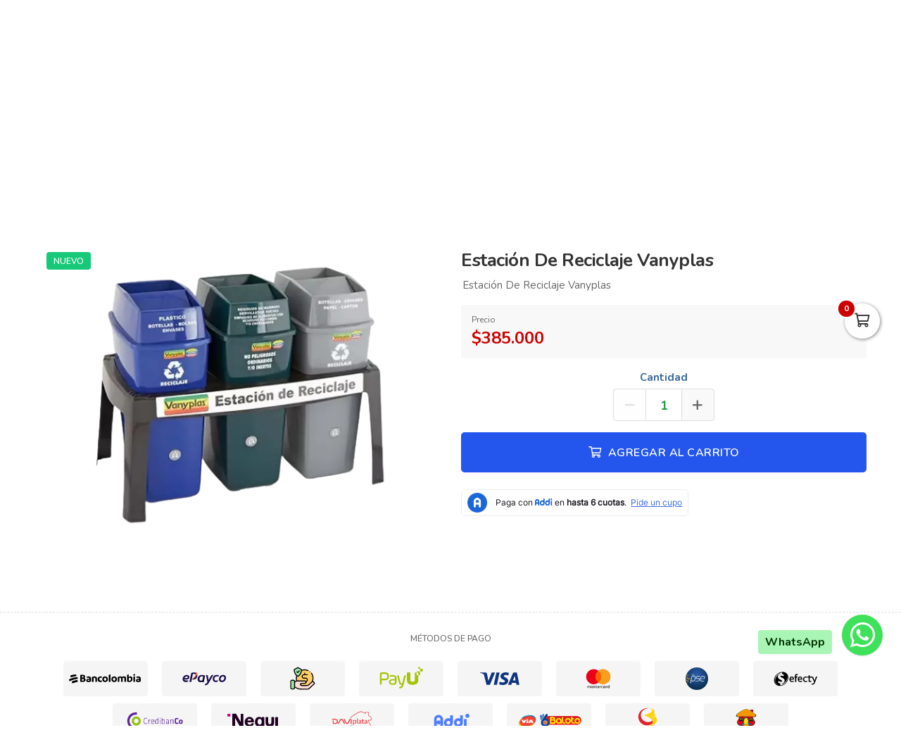

--- FILE ---
content_type: text/html; charset=utf-8
request_url: https://electroriente.co/es/productos/estacion-de-reciclaje-vanyplas
body_size: 11767
content:
<!DOCTYPE html>
<html lang="es">
  <head>
    <meta charset="UTF-8">
    <title>Estación De Reciclaje Vanyplas</title>
    <meta name="viewport" content="width=device-width, initial-scale=1, maximum-scale=4">
    <meta name="description" content="Estación De Reciclaje Vanyplas">
    <meta content="yes" name="mobile-web-app-capable">
    <meta name="country" content="Colombia">
    <meta name="geo.region" content="CO">
    <meta name="robots" content="index, follow">
    <meta name="googlebot" content="index, follow">
    <meta name="distribution" content="Global">
    <meta name="theme-color" content="#0c1d4c">
    <meta property="fb:app_id" content="1674347496056012">
    <meta property="og:title" content="Estación De Reciclaje Vanyplas">
    <meta property="og:description" content="Estación De Reciclaje Vanyplas">
    <meta property="og:type" content="product">
    <meta property="og:price:amount" content="385000.0">
    <meta property="og:price:currency" content="COP">
    <meta property="product:price:amount" content="385000.0">
    <meta property="product:price:currency" content="COP">
    <meta property="og:site_name" content="ElectrOriente">
    <meta property="fb:admins" content="502913705">
    <meta property="og:locale" content="es_MX">
    <meta property="og:image" content="https://electroriente.co/rails/active_storage/representations/proxy/eyJfcmFpbHMiOnsiZGF0YSI6NTYzNjkzLCJwdXIiOiJibG9iX2lkIn19--ac3a1644f3cd4769d49ba537cb077dd890bfd45f/eyJfcmFpbHMiOnsiZGF0YSI6eyJmb3JtYXQiOiJwbmciLCJyZXNpemVfdG9fZml0IjpbNjAwLDYwMF19LCJwdXIiOiJ2YXJpYXRpb24ifX0=--db42ba722be1e76788976c3dae164d352f833ae3/166569-800-600-removebg-preview.png?locale=es">
    <meta property="og:url" content="https://electroriente.co/es/productos/estacion-de-reciclaje-vanyplas">
    <link rel="alternate" href="https://electroriente.co/es/productos/estacion-de-reciclaje-vanyplas" hreflang="es" title="Español">
    <link rel="index" title="electroriente.co" href="https://electroriente.co">
    <link rel="canonical" href="https://electroriente.co/es/productos/estacion-de-reciclaje-vanyplas">
    <link rel="icon" type="image/x-icon" href="https://electroriente.co/rails/active_storage/representations/proxy/eyJfcmFpbHMiOnsiZGF0YSI6OTY3NDcsInB1ciI6ImJsb2JfaWQifX0=--89105f03fa859e63350d782a78f77841b3f33232/eyJfcmFpbHMiOnsiZGF0YSI6eyJmb3JtYXQiOiJwbmciLCJyZXNpemVfdG9fZml0IjpbMzIsMzJdfSwicHVyIjoidmFyaWF0aW9uIn19--da7147516db1ea588f5205fd546917f7d4393c55/electroriente-icon.png?locale=es" />
    <link rel="manifest" crossorigin="use-credentials" href="/manifest.json?locale=es">
    <link rel="apple-touch-icon" href="https://electroriente.co/rails/active_storage/representations/proxy/eyJfcmFpbHMiOnsiZGF0YSI6OTY3NDcsInB1ciI6ImJsb2JfaWQifX0=--89105f03fa859e63350d782a78f77841b3f33232/eyJfcmFpbHMiOnsiZGF0YSI6eyJmb3JtYXQiOiJwbmciLCJyZXNpemVfdG9fZml0IjpbMzIsMzJdfSwicHVyIjoidmFyaWF0aW9uIn19--da7147516db1ea588f5205fd546917f7d4393c55/electroriente-icon.png?locale=es">
    <link rel="apple-touch-icon" sizes="120x120" href="https://electroriente.co/rails/active_storage/representations/proxy/eyJfcmFpbHMiOnsiZGF0YSI6OTY3NDgsInB1ciI6ImJsb2JfaWQifX0=--fc5b6a4cb7e6c3bcad6840dd33abc79bf16cc988/eyJfcmFpbHMiOnsiZGF0YSI6eyJmb3JtYXQiOiJwbmciLCJyZXNpemVfdG9fZml0IjpbMTIwLDEyMF19LCJwdXIiOiJ2YXJpYXRpb24ifX0=--66793133a330e765fc9b269125331f17b54accd2/electroriente-icono.png?locale=es">
    <link rel="apple-touch-icon" sizes="152x152" href="https://electroriente.co/rails/active_storage/representations/proxy/eyJfcmFpbHMiOnsiZGF0YSI6OTY3NDgsInB1ciI6ImJsb2JfaWQifX0=--fc5b6a4cb7e6c3bcad6840dd33abc79bf16cc988/eyJfcmFpbHMiOnsiZGF0YSI6eyJmb3JtYXQiOiJwbmciLCJyZXNpemVfdG9fZml0IjpbMTUyLDE1Ml19LCJwdXIiOiJ2YXJpYXRpb24ifX0=--c637be329bc53ff96ca0cfd573b30f2e8760335e/electroriente-icono.png?locale=es">
    <link rel="apple-touch-icon" sizes="167x167" href="https://electroriente.co/rails/active_storage/representations/proxy/eyJfcmFpbHMiOnsiZGF0YSI6OTY3NDgsInB1ciI6ImJsb2JfaWQifX0=--fc5b6a4cb7e6c3bcad6840dd33abc79bf16cc988/eyJfcmFpbHMiOnsiZGF0YSI6eyJmb3JtYXQiOiJwbmciLCJyZXNpemVfdG9fZml0IjpbMTY3LDE2N119LCJwdXIiOiJ2YXJpYXRpb24ifX0=--172110140a79e5cfea41921115bbd30fcc2273f6/electroriente-icono.png?locale=es">
    <link rel="apple-touch-icon" sizes="180x180" href="https://electroriente.co/rails/active_storage/representations/proxy/eyJfcmFpbHMiOnsiZGF0YSI6OTY3NDgsInB1ciI6ImJsb2JfaWQifX0=--fc5b6a4cb7e6c3bcad6840dd33abc79bf16cc988/eyJfcmFpbHMiOnsiZGF0YSI6eyJmb3JtYXQiOiJwbmciLCJyZXNpemVfdG9fZml0IjpbMTgwLDE4MF19LCJwdXIiOiJ2YXJpYXRpb24ifX0=--fe8475537e8cfa5b0b998586e892be8e178b7d46/electroriente-icono.png?locale=es">
    <link rel="preconnect" href="https://fonts.googleapis.com">
    <link rel="preconnect" href="https://fonts.gstatic.com" crossorigin>

<link href="https://fonts.googleapis.com/css?family=Nunito:300,400,700,500,600&amp;display=swap" rel="preload" as="style" onload="this.rel='stylesheet'">
<noscript><link rel="stylesheet" href="https://fonts.googleapis.com/css?family=Nunito:300,400,700,500,600&amp;display=swap"></noscript>
<meta name="csrf-param" content="authenticity_token" />
<meta name="csrf-token" content="g4bcl90Gj2Zja58w1AAKd8VKEUC60eH1dtadXx1gfGshf9D5mpv5VUNzm2_2JhhjWs52JLrl9Wl3M5SPNqwixw" />
<link rel="stylesheet" href="/assets/grocery/all-779d951c867a427d280a7c295a6df02d5b709d42a6794c4b6c1cac95d205da97.css" media="all" />
<script src="/assets/grocery/all-f703b77cfbc65b71e49b753d1c868adc14bd155d71e3682b9d0e1f55bd050698.js" defer="defer"></script>
<!-- Google Tag Manager -->
<script>(function(w,d,s,l,i){w[l]=w[l]||[];w[l].push({'gtm.start':
new Date().getTime(),event:'gtm.js'});var f=d.getElementsByTagName(s)[0],
j=d.createElement(s),dl=l!='dataLayer'?'&l='+l:'';j.async=true;j.src=
'https://www.googletagmanager.com/gtm.js?id='+i+dl;f.parentNode.insertBefore(j,f);
})(window,document,'script','dataLayer','GTM-WCD5CFHT');</script>
<!-- End Google Tag Manager -->
<!-- Google tag (gtag.js) -->
<script async src="https://www.googletagmanager.com/gtag/js?id=G-8BK59KBXH3"></script>
<script>
  window.dataLayer = window.dataLayer || [];
  function gtag(){dataLayer.push(arguments);}
  gtag('js', new Date());
  gtag('config', 'G-8BK59KBXH3', {"environments":["production"],"hide_comments":true,"cookie_domain":"auto","anonymize_ip":true,"cookie_expires":63072000,"send_page_view":true});
</script>
<!-- Meta Pixel Code -->
<script>
!function(f,b,e,v,n,t,s)
{if(f.fbq)return;n=f.fbq=function(){n.callMethod?
n.callMethod.apply(n,arguments):n.queue.push(arguments)};
if(!f._fbq)f._fbq=n;n.push=n;n.loaded=!0;n.version='2.0';
n.queue=[];t=b.createElement(e);t.async=!0;
t.src=v;s=b.getElementsByTagName(e)[0];
s.parentNode.insertBefore(t,s)}(window, document,'script',
'https://connect.facebook.net/en_US/fbevents.js');
fbq('init', '1054381506607701');
fbq('track', 'PageView');
</script>
<noscript><img height="1" width="1" style="display:none"
src="https://www.facebook.com/tr?id=1054381506607701&ev=PageView&noscript=1"
/></noscript>
<!-- End Meta Pixel Code -->
<!-- Script: Pixel portafolio ELECTRORIENTE -->
<!-- Meta Pixel Code -->
<script>
!function(f,b,e,v,n,t,s)
{if(f.fbq)return;n=f.fbq=function(){n.callMethod?
n.callMethod.apply(n,arguments):n.queue.push(arguments)};
if(!f._fbq)f._fbq=n;n.push=n;n.loaded=!0;n.version='2.0';
n.queue=[];t=b.createElement(e);t.async=!0;
t.src=v;s=b.getElementsByTagName(e)[0];
s.parentNode.insertBefore(t,s)}(window, document,'script',
'https://connect.facebook.net/en_US/fbevents.js');
fbq('init', '1014368150906390');
fbq('track', 'PageView');
</script>
<noscript><img height="1" width="1" style="display:none"
src="https://www.facebook.com/tr?id=1014368150906390&ev=PageView&noscript=1"
/></noscript>
<!-- End Meta Pixel Code -->

<style>
      body {
        font-family: "Nunito", sans-serif;
        font-size: 15px;
        color: #333333;
      }
      .function-dates li.active a {
        background: #2456ed !important;
      }
      .data-movie ul li {
        border: 1px solid #2456ed !important;
        background: #2456ed !important;
      }
      .btn-front,
      .ais-SearchBox-submit {
        background: #2456ed !important;
        color: #fff;
      }
      .list-group-item.active {
        background: #2456ed none repeat scroll 0 0;
        border-color: #2456ed;
      }
      .cat-slider .slick-prev,
      .cat-slider .slick-next,
      .banner-slider .slick-prev,
      .banner-slider .slick-next,
      .slick-dots li.slick-active button {
        background: #2456ed none repeat scroll 0 0;
      }
      .pagination_bar span.current {
        background: #2456ed;
        border: 1px solid #2456ed;
      }
      .sale-point a:hover {
        border: 1px solid #2456ed !important;
        background-color: #2456ed !important;
      }
      .btn-add {
        background-color: #2456ed !important;
      }
      .btn-add:hover {
        background-color: #2456ed !important;
        border-color: #2456ed !important;
      }
      .quantity-circle {
        background-color: #2456ed !important;
      }
      .wcs_fixed_right {
        bottom: 100px;
      }
      .categories_title {
        background: #c1e5f7;
      }
      .item-grid .image img {
        width: 70%;
      }
      @media (max-width: 767.98px) {
        .categories_title {
          color: #ffffff !important;
        }
      }
      #book-dates {
        background-color: #0c1d4c;
      }
      .appBottomMenu {
        border-top: 2px solid #0c1d4c;
      }
      .sub-categories li i {
        color: #0c1d4c;
      }
      .cart-sidebar-header,
      .calendar-block-global {
        background-color: #0c1d4c;
      }
      .menu-color,
      .menu_wrapper {
        background-color: #0c1d4c !important;
      }
      .menu-tabs ul li a.nav-item.active {
        color: #0c1d4c !important;
        border-top: 2px solid #0c1d4c !important;
      }
      .fixed-search {
        border-bottom: 2px solid #0c1d4c !important;
      }
      .item-grid:hover {
        border: 1px solid #0c1d4c;
      }
      .categories_menu_toggle > ul > li:hover > a,
      .categories_menu_toggle > ul > li ul.sub-menu > li > a:hover,
      .menu_item_children .categorie_sub_menu > li a:hover {
        color: #0c1d4c;
      }
      .banner-slider,
      .categories_menu_toggle {
        border-bottom: 2px solid #0c1d4c !important;
      }
      .categories_menu_toggle > ul > li > i.fa-angle-right {
        color: #0c1d4c;
      }
      .circle-loader:before {
        border-top-color: #0c1d4c;
      }
      .cat-slider .one-slide img:hover {
        border-color: #0c1d4c;
      }
      .page-link {
        color: #0c1d4c !important;
      }
      .page-link:hover,
      .page-link:focus {
        color: #0c1d4c !important;
        border-color: #0c1d4c !important;
      }
      .page-link.active, .active > .page-link {
        background-color: #0c1d4c !important;
        border-color: #0c1d4c !important;
        color: #fff !important;
      }
      @media (max-width: 767.98px) {
        .page-item {
          display: none;
        }
        .page-item.prev,
        .page-item.next {
          display: initial;
          margin: 0 8px;
        }
      }
      .site-footer,
      .newsletter-box {
        background-color:#0c1d4c !important;
      }
      .navbar-brand img {
        height: 120px;
      }
      .navbar-brand {
        padding-top: 25px;
        padding-bottom: 25px;
      }
      .brand-text,
      .navbar-brand {
        align-items: center;
        justify-content: center;
        text-align: center;
        padding-left: 10px;
        padding-right: 10px;
      }
      #store-menu > ul > li:hover > a,
      #store-menu ul ul li:hover > a,
      #store-menu ul ul li.active > a  {
        background: #2456ed;
      }
      #store-menu > ul > li:hover > a,
      #store-menu ul ul li:hover > a,
      #store-menu ul ul li.active > a,
      #store-menu > ul > li.has-sub:hover > a::after {
        color: #ffffff;
      }
      @media (max-width: 767.98px) {
        .navbar-brand img {
          height: 80px;
        }
        .navbar-brand {
          padding-top: 15px;
          padding-bottom: 15px;
        }
      }
      .bg-color.b-line {
        border-bottom: 0;
      }
      .cat-slider .one-slide a {
  background: transparent;
}
</style>


  </head>
  <body class="body-back">
    <!-- Google Tag Manager (noscript) -->
<noscript><iframe src="https://www.googletagmanager.com/ns.html?id=GTM-WCD5CFHT"
height="0" width="0" style="display:none;visibility:hidden"></iframe></noscript>
<!-- End Google Tag Manager (noscript) -->
    <h1 id="header-keywords">Estación De Reciclaje Vanyplas</h1>
    <div class="global-wrap">
      <div id="cover-cart"></div>
      <input type="hidden" name="subDomain" id="subDomain" value="electroriente" autocomplete="off" />
<input type="hidden" name="minimumOrder" id="minimumOrder" value="0" autocomplete="off" />
<input type="hidden" name="freeOrder" id="freeOrder" value="0" autocomplete="off" />
<input type="hidden" name="sliderTime" id="sliderTime" value="3000" autocomplete="off" />
<input type="hidden" name="dataGeo" id="dataGeo" value="true" data-lang="es" data-format="es-CO" data-currency="COP" data-apply="Continuar" data-cancel="Cancelar" autocomplete="off" />


      

      <div id="loading" style="display:none">
  <div class="circle-loader t-40"></div>
</div>

      <div style="display:none" id="geo-modal">
  <div class="modal-geo-box text-center">
    <div class="fancy-title">Configuración regional</div>
    <div class="select-currency">
      <div class="label-geo"><i class="far fa-usd-circle"></i> Moneda</div>
      <select name="money" id="money" class="selecty" onchange="if(this.value){window.location=&#39;?money=&#39;+this.value;}"><option value="EUR">EUR - €</option>
<option value="GBP">GBP - £</option>
<option value="PEN">PEN - S/.</option>
<option value="BRL">BRL - R$</option>
<option value="BOB">BOB - Bs.</option>
<option value="CLP">CLP - CLP</option>
<option value="SEK">SEK - kr</option>
<option selected="selected" value="COP">COP - $</option>
<option value="JPY">JPY - ￥</option>
<option value="INR">INR - Rs.</option>
<option value="AUD">AUD - AU$</option>
<option value="NOK">NOK - kr</option>
<option value="CAD">CAD - C$</option>
<option value="UYU">UYU - $</option>
<option value="ARS">ARS - AR$</option>
<option value="MXN">MXN - $</option>
<option value="USD">USD - $</option></select>
    </div>
    <div class="select-lang">
      <div class="label-geo"><i class="far fa-comment-alt-smile"></i> Idioma</div>
      <ul class="flag-buttons">
        <li><a class="btn-lang" href="/es/productos/estacion-de-reciclaje-vanyplas"><i class='flag-icon flag-icon-es'></i> Español</a></li>
      </ul>
    </div>
  </div>
</div>

      <div style="display: none;" id="account-modal">
  <div class="modal-wrap ld-over">
    <ul class="nav nav-tabs clearfix modal-user-box">
      <li class="nav-item">
        <a class="nav-link active" id="login-form-link" href="#sign-in" title="Ingresar a mi cuenta"><i class="far fa-lock"></i> Ingresar</a>
      </li>
      <li class="nav-item">
        <a class="nav-link" target="_blank" href="/es/users/sign_up" title="Crear cuenta"><i class="far fa-user-plus"></i> Crear cuenta</a>
      </li>
    </ul>
    <div class="modal-body-box">
      <form data-type="json" class="ld-form" id="login-box" action="/es/users/sign_in" accept-charset="UTF-8" data-remote="true" method="post">
      <div id="alert-login" class="alert alert-danger d-none" role="alert"></div>
      <fieldset class="form-group">
        <input placeholder="Correo electrónico" class="focused form-control input-sm" id="login-email" type="email" name="user[email]" />
      </fieldset>
      <fieldset class="form-group position-relative">
        <input placeholder="Contraseña" autocomplete="off" class="focused form-control input-sm" id="login-password" type="password" name="user[password]" />
        <span id="toggle_pwd" class="fas fa-eye-slash eye-top"></span>
      </fieldset>
      <fieldset class="form-group submit-btn">
        <button name="button" type="submit" class="btn-mt btn-front btn-mt-xlg btn-block up-bold" data-disable-with="<span><i class=&quot;far fa-sync-alt fa-spin&quot;></i></span>"><span> INGRESAR A MI CUENTA</span></button>
      </fieldset>
      <fieldset class="form-group text-center mt-4 mb-0">
        <a class="font-weight-bold" target="_blank" href="/es/users/password/new">Recuperar contraseña</a>
      </fieldset>
</form>      <form data-type="json" class="ld-form" id="sign-up-box" action="/es/users/sign_up" accept-charset="UTF-8" data-remote="true" method="post">
      <div class="attribute_1769158742"><style media="screen">.attribute_1769158742 {display:none;}</style><label for="user_attribute">Si eres humano ignora este campo</label><input type="text" name="user[attribute]" id="user_attribute" autocomplete="off" tabindex="-1" /><input type="hidden" name="spinner" value="437873505cfc844493c25eded3c0e022" autocomplete="off" /></div>
      <div class="row">
        <div class="col-12 col-sm-6 gutter-right-md">
          <fieldset class="form-group">
            <input placeholder="Nombres" class="form-control input-sm" type="text" name="user[name]" id="user_name" />
          </fieldset>
        </div>
        <div class="col-12 col-sm-6 gutter-left-md">
          <fieldset class="form-group">
            <input placeholder="Apellidos" class="form-control input-sm" type="text" name="user[lastname]" id="user_lastname" />
          </fieldset>
        </div>
      </div>
      <div class="form-group mb-3">
        <input placeholder="Empresa (Opcional)" class="form-control input-sm" type="text" name="user[company]" id="user_company" />
        
      </div>
      <div class="row">
        <div class="col-sm-6 gutter-right-md">
          <div class="form-group">
            <select class="form-control select-sm selecty" name="user[document_type_id]" id="user_document_type_id"><option value="1">Cédula de Ciudadanía</option>
<option value="2">Cédula de Extranjería</option>
<option value="3">NIT</option>
<option value="4">Pasaporte</option></select>
          </div>
        </div>
        <div class="col-sm-6 gutter-left-md">
          <div class="form-group">
            <input placeholder="Nº de documento" class="focused form-control input-sm" type="text" name="user[document]" id="user_document" />
          </div>
        </div>
      </div>
      <div class="form-group mb-3">
        <input placeholder="Teléfono o celular" class="form-control input-sm" type="text" name="user[phone]" id="user_phone" />
        
        <small class="text-muted">Ingresa el número sin simbolos ni espacios</small>
      </div>
      <div class="text-center mb-2 data-title">Datos de ingreso</div>
      <div class="form-group">
        <input placeholder="Correo electrónico" class="form-control input-sm" type="email" name="user[email]" id="user_email" />
      </div>
      <div class="row">
        <div class="col-12 col-sm-6 gutter-right-md">
          <div class="form-group">
            <input autocomplete="off" placeholder="Contraseña" class="form-control input-sm" type="password" name="user[password]" id="user_password" />
            <small class="text-muted">Mínimo 6 caracteres</small>
          </div>
        </div>
        <div class="col-12 col-sm-6 gutter-left-md">
          <div class="form-group">
            <input autocomplete="off" placeholder="Confirmar contraseña" class="form-control input-sm" type="password" name="user[password_confirmation]" id="user_password_confirmation" />
          </div>
        </div>
      </div>
      <label for="user_terms" class="terms-block">
        <div class="cont-check">
          <input name="user[terms]" type="hidden" value="0" autocomplete="off" /><input required="required" type="checkbox" value="1" name="user[terms]" id="user_terms" />
          <span class="checkmark"></span>
        </div>
        <p><span>Acepto los <a target="_blank" href="/es/terms">términos y condiciones de uso</a></span></p>
      </label>
      
      <fieldset class="form-group submit-btn">
        <button name="button" type="submit" class="btn-mt btn-front btn-mt-xlg btn-block up-bold" data-disable-with="<span><i class=&quot;far fa-sync-alt fa-spin&quot;></i></span>"><span>Crear cuenta</span></button>
      </fieldset>
</form>    </div>
    <div class="ld ld-ring ld-spin"></div>
  </div>
</div>

      
      <div class="bg-color">
  <div class="top-header">
    <div class="container top-flex">
      <div class="top-social">
        <a title="WhatsApp" target="_blank" aria-label="WhatsApp" data-toggle="tooltip" data-placement="bottom" href="https://wa.me/573103325826"><i class="fab fa-whatsapp"></i></a>        <a title="Facebook" target="_blank" aria-label="Facebook" data-toggle="tooltip" data-placement="bottom" href="https://www.facebook.com/ElectrOriente/"><i class="fab fa-facebook-f"></i></a>                        <a title="Instagram" target="_blank" aria-label="Instagram" data-toggle="tooltip" data-placement="bottom" href="https://www.instagram.com/electroriente.oficial"><i class="fab fa-instagram"></i></a>                        <a title="TikTok" target="_blank" aria-label="TikTok" data-toggle="tooltip" data-placement="bottom" href="https://www.tiktok.com/@electroriente.co"><i class="fab fa-tiktok"></i></a>              </div>
      <div class="px-2">
        ¡Bienvenid@s!
      </div>
      <div class="user-menu">
        <a title="Mi cuenta" class="go-fancy" aria-label="Mi cuenta" data-src="#account-modal" href="javascript:;"><i class="far fa-user"></i></a>
      </div>
    </div>
  </div>
  <nav class="navbar navbar-expand-lg p-0">
    <div class="container flex-header">
      <div data-target=".navbar-clone" class="action-icon-btn btn-navbar burger-icon">
        <a title="Menu" aria-label="Menu" href="javascript:;"><i class="fal fa-bars"></i></a>
      </div>
      <a title="ElectrOriente" class="navbar-brand" href="/"><img alt="ElectrOriente" src="https://electroriente.co/rails/active_storage/blobs/proxy/eyJfcmFpbHMiOnsiZGF0YSI6OTY3NDYsInB1ciI6ImJsb2JfaWQifX0=--27cd695de33fdaf7506fee644de6d535d7ceb215/electroriente-logo.svg?locale=es" /></a>
      <div class="top-search-box" id="wrap-search">
        <div id="searchbox"></div>
        <div id="hits"></div>
      </div>
      <ul class="main-nav-right">
        <li class="list-inline-item action-icon-btn hide-icon">
          <a title="Mi cuenta" aria-label="Mi cuenta" class="go-fancy" data-src="#account-modal" data-toggle="tooltip" data-placement="bottom" href="javascript:;"><i class="fal fa-user"></i></a>
        </li>
        <li class="list-inline-item action-icon-btn hide-icon">
          <a class="go-fancy" title="Guardados" aria-label="Favoritos" data-src="#account-modal" data-toggle="tooltip" data-placement="bottom" href="javascript:;"><i class="fal fa-heart"></i></a>
        </li>
        <li class="list-inline-item action-icon-btn">
          <a class="show-canvas cart-btn" title="Carrito" aria-label="Carrito" data-toggle="tooltip" data-placement="bottom" href="javascript:;">
            <i class="fal fa-shopping-cart"></i><span class="cart-value">0</span>
          </a>        </li>
      </ul>
    </div>
  </nav>
</div>
<div class="header_bottom menu-color">
  <div class="container">
    <div class="d-flex align-items-center">
      <div class="categories_menu">
        <div class="categories_title">
          <i class="fas fa-bars icon-bars"></i>
          <div class="categori_toggle">Categorías</div>
          <i class="fas fa-chevron-down icon-arrow"></i>
        </div>
        <div class="categories_menu_toggle">
          <ul>
            <li class="root-item menu_item_children">
  <a href="/es/categoria/muebles-oriente" title="Muebles y Hogar"><span>Muebles y Hogar</span></a>
  <i class="fas fa-angle-right"></i>
  <div class="categories_mega_menu" style="width: 260px;">
      <ul class="sub-menu">
        <li class="menu_item_children">
          <a href="/es/categoria/comedores-91b4d038-254c-4af5-beb7-51380d50933d" title="Comedores">Comedores</a>
        </li>
        <li class="menu_item_children">
          <a href="/es/categoria/plasticos" title="Sillas">Sillas</a>
          <ul class="categorie_sub_menu">
            <li><a href="/es/categoria/playeras" title="Playeras">Playeras</a></li>
            <li><a href="/es/categoria/sillas-sin-brazo" title="Sillas Sin Brazo">Sillas Sin Brazo</a></li>
            <li><a href="/es/categoria/sillas-con-brazo" title="Sillas con Brazo">Sillas con Brazo</a></li>
          </ul>
        </li>
        <li class="menu_item_children">
          <a href="/es/categoria/salas-eae3b6e2-41e6-4766-b315-ed8857a9aa2c" title="Salas de interior y exterior">Salas de interior y exterior</a>
        </li>
        <li class="menu_item_children">
          <a href="/es/categoria/organizadores-plasticos" title="Organizadores">Organizadores</a>
          <ul class="categorie_sub_menu">
            <li><a href="/es/categoria/armarios" title="Armarios">Armarios</a></li>
            <li><a href="/es/categoria/cajoneros" title="Cajoneros">Cajoneros</a></li>
          </ul>
        </li>
        <li class="menu_item_children">
          <a href="/es/categoria/papeleras" title="Papeleras y / o Basureros">Papeleras y / o Basureros</a>
        </li>
        <li class="menu_item_children">
          <a href="/es/categoria/jardin" title="Jardin y Puntos Ecológicos ">Jardin y Puntos Ecológicos </a>
          <ul class="categorie_sub_menu">
            <li><a href="/es/categoria/materas-3a1f2f16-569b-429e-a19b-e2185f12fc21" title="Materas">Materas</a></li>
          </ul>
        </li>
        <li class="menu_item_children">
          <a href="/es/categoria/banos" title="Artículos para Baño">Artículos para Baño</a>
        </li>
        <li class="menu_item_children">
          <a href="/es/categoria/butacos-da454829-2bf2-4ff7-b3e2-8a7705441e92" title="Butacos">Butacos</a>
        </li>
        <li class="menu_item_children">
          <a href="/es/categoria/articulos-para-ropa" title="Artículos para ropa">Artículos para ropa</a>
        </li>
        <li class="menu_item_children">
          <a href="/es/categoria/linea-infantil" title="Linea Infantil">Linea Infantil</a>
        </li>
        <li class="menu_item_children">
          <a href="/es/categoria/cestas-para-ropa" title="Cestas para Ropa">Cestas para Ropa</a>
        </li>
        <li class="menu_item_children">
          <a href="/es/categoria/linea-de-aseo" title="Línea de aseo">Línea de aseo</a>
        </li>
      </ul>
  </div>
</li>
<li class="root-item menu_item_children">
  <a href="/es/categoria/television" title="Televisión y Audio"><span>Televisión y Audio</span></a>
  <i class="fas fa-angle-right"></i>
  <div class="categories_mega_menu" style="width: 260px;">
      <ul class="sub-menu">
        <li class="menu_item_children">
          <a href="/es/categoria/proyectores-34a265d0-e100-4a42-9135-6c7ea264860a" title="Proyectores">Proyectores</a>
        </li>
        <li class="menu_item_children">
          <a href="/es/categoria/televisores" title="Televisores">Televisores</a>
        </li>
        <li class="menu_item_children">
          <a href="/es/categoria/audio-25d0b119-4dba-48ff-b61d-9452e1a7ad3c" title="Audio">Audio</a>
        </li>
      </ul>
  </div>
</li>
<li class="root-item menu_item_children">
  <a href="/es/categoria/cocina-oriente" title="Cocina"><span>Cocina</span></a>
  <i class="fas fa-angle-right"></i>
  <div class="categories_mega_menu" style="width: 260px;">
      <ul class="sub-menu">
        <li class="menu_item_children">
          <a href="/es/categoria/electroriente-combos" title="Combos">Combos</a>
        </li>
        <li class="menu_item_children">
          <a href="/es/categoria/electroriente-estufas" title="Estufas">Estufas</a>
          <ul class="categorie_sub_menu">
            <li><a href="/es/categoria/estufas-con-horno-1" title="Estufas Con Horno">Estufas Con Horno</a></li>
            <li><a href="/es/categoria/sillas-plastico" title="Estufas de Mesa">Estufas de Mesa</a></li>
            <li><a href="/es/categoria/estufa-con-gabinete" title="Estufa Con Gabinete">Estufa Con Gabinete</a></li>
            <li><a href="/es/categoria/estufas-de-empotrar" title="Estufas de Empotrar">Estufas de Empotrar</a></li>
          </ul>
        </li>
        <li class="menu_item_children">
          <a href="/es/categoria/hornos-microondas" title="Hornos Microondas">Hornos Microondas</a>
        </li>
        <li class="menu_item_children">
          <a href="/es/categoria/accesorios-8f78fe11-6052-4a7d-8c27-fd3a215be783" title="Accesorios Para Cocina">Accesorios Para Cocina</a>
        </li>
        <li class="menu_item_children">
          <a href="/es/categoria/butacos" title="Campanas">Campanas</a>
        </li>
      </ul>
  </div>
</li>
<li class="root-item menu_item_children">
  <a href="/es/categoria/electrodomesticos" title="Refrigeración"><span>Refrigeración</span></a>
  <i class="fas fa-angle-right"></i>
  <div class="categories_mega_menu" style="width: 260px;">
      <ul class="sub-menu">
        <li class="menu_item_children">
          <a href="/es/categoria/cavas" title="Cavas">Cavas</a>
        </li>
        <li class="menu_item_children">
          <a href="/es/categoria/electroriente-minibares" title="Minibares">Minibares</a>
        </li>
        <li class="menu_item_children">
          <a href="/es/categoria/dispensadores-de-agua" title="Dispensadores de Agua">Dispensadores de Agua</a>
        </li>
        <li class="menu_item_children">
          <a href="/es/categoria/neveras" title="Neveras">Neveras</a>
          <ul class="categorie_sub_menu">
            <li><a href="/es/categoria/frost" title="Frost">Frost</a></li>
            <li><a href="/es/categoria/no-frost" title="No Frost">No Frost</a></li>
            <li><a href="/es/categoria/electroriente-nevecones" title="Nevecones">Nevecones</a></li>
          </ul>
        </li>
        <li class="menu_item_children">
          <a href="/es/categoria/congeladores" title="Congeladores">Congeladores</a>
          <ul class="categorie_sub_menu">
            <li><a href="/es/categoria/congeladores-horizontales" title="Congeladores Horizontales">Congeladores Horizontales</a></li>
            <li><a href="/es/categoria/congeladores-verticales" title="Congeladores Verticales">Congeladores Verticales</a></li>
          </ul>
        </li>
        <li class="menu_item_children">
          <a href="/es/categoria/vitrinas" title="Vitrinas, Exhibidores, Panorámicas">Vitrinas, Exhibidores, Panorámicas</a>
        </li>
        <li class="menu_item_children">
          <a href="/es/categoria/fabricadores-de-hielo" title="Fabricadores de Hielo">Fabricadores de Hielo</a>
        </li>
      </ul>
  </div>
</li>
<li class="root-item menu_item_children">
  <a href="/es/categoria/lavado" title="Lavado"><span>Lavado</span></a>
  <i class="fas fa-angle-right"></i>
  <div class="categories_mega_menu" style="width: 260px;">
      <ul class="sub-menu">
        <li class="menu_item_children">
          <a href="/es/categoria/aires-acondicionados" title="Lavadoras Semiautomática">Lavadoras Semiautomática</a>
        </li>
        <li class="menu_item_children">
          <a href="/es/categoria/lavadoras-digitales" title="Lavadoras Digitales">Lavadoras Digitales</a>
        </li>
      </ul>
  </div>
</li>
<li class="root-item menu_item_children">
  <a href="/es/categoria/climatizacion-electroriente" title="Climatización"><span>Climatización</span></a>
  <i class="fas fa-angle-right"></i>
  <div class="categories_mega_menu" style="width: 260px;">
      <ul class="sub-menu">
        <li class="menu_item_children">
          <a href="/es/categoria/electroriente-calentadores" title="Calentadores">Calentadores</a>
        </li>
        <li class="menu_item_children">
          <a href="/es/categoria/aires-acondicionados-oriente" title="Aires Acondicionados">Aires Acondicionados</a>
        </li>
        <li class="menu_item_children">
          <a href="/es/categoria/ventiladores-oriente" title="Ventiladores">Ventiladores</a>
        </li>
      </ul>
  </div>
</li>
<li class="root-item">
  <a href="/es/categoria/otros-plasticos" title="Pequeños Electrodómesticos"><span>Pequeños Electrodómesticos</span></a>
</li>
<li class="root-item">
  <a href="/es/categoria/articulos-para-mascotas" title="Mascotas"><span>Mascotas</span></a>
</li>

          </ul>
        </div>
      </div>
      <div class="main_menu menu_position">
        <nav id="store-menu">
          <ul class="navbar-clone">
            <li><a title="Inicio" href="/">Inicio</a></li>
            <li>
  <a href="/es/contacto" title="Contáctanos">Contáctanos</a>
</li>

          </ul>
        </nav>
      </div>
    </div>
  </div>
</div>

<script src="https://cdn.jsdelivr.net/npm/typesense-instantsearch-adapter@2/dist/typesense-instantsearch-adapter.min.js" defer="defer"></script>
<script src="https://cdn.jsdelivr.net/npm/instantsearch.js@4" defer="defer"></script>
<script src="/assets/quicksearch-dc70fb8ea41e8ba476d357b303b0aa0f4cbb1e7cf8f07dc96882366e2f28729b.js" defer="defer"></script>


        <script>
    (function(payload) {
      if (!payload || !payload.items || payload.items.length === 0) { return; }

      window.dataLayer = window.dataLayer || [];
      window.dataLayer.push({ event: 'view_item', ecommerce: payload });

      if (typeof window.gtag === 'function') {
        window.gtag('event', 'view_item', payload);
      } else {
        document.addEventListener('gtag:ready', function handleReady() {
          document.removeEventListener('gtag:ready', handleReady);
          if (typeof window.gtag === 'function') {
            window.gtag('event', 'view_item', payload);
          }
        });
      }
    })({"currency":"COP","value":385000.0,"items":[{"item_id":"124365","item_name":"Estación De Reciclaje Vanyplas","item_category":"Jardin y Puntos Ecológicos ","price":385000.0,"item_brand":"VANYPLAS","item_variant":"","quantity":1}]});
  </script>


<div class="breadcrumb-wrap">
  <div class="container">
    <ul class="breadcrumb text-center" itemscope itemtype="http://schema.org/BreadcrumbList">
      <li itemprop="itemListElement" itemscope="itemscope" itemtype="http://schema.org/ListItem"><a itemprop="item" href="/"><span itemprop="name">Inicio</span></a><meta itemprop='position' content='1' /></li><li itemprop="itemListElement" itemscope="itemscope" itemtype="http://schema.org/ListItem"><a itemprop="item" href="/es/categoria/muebles-oriente"><span itemprop="name">Muebles y Hogar</span></a><meta itemprop='position' content='2' /></li><li itemprop="itemListElement" itemscope="itemscope" itemtype="http://schema.org/ListItem"><a itemprop="item" href="/es/categoria/jardin"><span itemprop="name">Jardin y Puntos Ecológicos </span></a><meta itemprop='position' content='3' /></li>
    </ul>
  </div>
</div>


<div class="product-detail" id="scrollify">
  
  <div class="container mobile-collapse">
    <div class="card-product" id="quick-view">
      <div class="product-body" itemtype="https://schema.org/Product" itemscope="itemscope">
        <div id="ld-box" class="ld-over-full bg-box">
          <div class="col-12">
            <div class="row" id="variant-box">
              <div class="col-12 col-md-6 photo-mob">
  <div id="sticker">
      <div class="row no-gutters">
    <div class="col-12 spin-back">
      
<div class="label-new">NUEVO</div>



      
        <link itemprop="image" href="https://electroriente.co/rails/active_storage/blobs/proxy/eyJfcmFpbHMiOnsiZGF0YSI6NTYzNjkzLCJwdXIiOiJibG9iX2lkIn19--ac3a1644f3cd4769d49ba537cb077dd890bfd45f/166569-800-600-removebg-preview.png?locale=es">
        <a title="Estación De Reciclaje Vanyplas" data-fancybox="product-gallery" data-caption="Estación De Reciclaje Vanyplas" href="/rails/active_storage/representations/proxy/eyJfcmFpbHMiOnsiZGF0YSI6NTYzNjkzLCJwdXIiOiJibG9iX2lkIn19--ac3a1644f3cd4769d49ba537cb077dd890bfd45f/eyJfcmFpbHMiOnsiZGF0YSI6eyJmb3JtYXQiOiJwbmciLCJyZXNpemVfdG9fZml0IjpbODAwLDgwMF19LCJwdXIiOiJ2YXJpYXRpb24ifX0=--cef66509c9cdc75663c0eefd9421db1d2ea4fead/166569-800-600-removebg-preview.png?locale=es"><img alt="Estación De Reciclaje Vanyplas" src="/rails/active_storage/representations/proxy/eyJfcmFpbHMiOnsiZGF0YSI6NTYzNjkzLCJwdXIiOiJibG9iX2lkIn19--ac3a1644f3cd4769d49ba537cb077dd890bfd45f/eyJfcmFpbHMiOnsiZGF0YSI6eyJmb3JtYXQiOiJ3ZWJwIiwicmVzaXplX3RvX2ZpdCI6WzYwMCw2MDBdfSwicHVyIjoidmFyaWF0aW9uIn19--f071e30ecad735fd2ab55c9d9f5412fe02d64321/166569-800-600-removebg-preview.png?locale=es" width="600" height="600" /></a>
    </div>
  </div>

  </div>
</div>
<div class="col-12 col-md-6" id="fancy-item-124365">
  <div class="product-head">
  <div class="product-title" itemprop="name">
    Estación De Reciclaje Vanyplas
  </div>
  <div class="product-short-description">
    Estación De Reciclaje Vanyplas
  </div>
  
</div>

    <div class="grey-action mb-2">
  <div class="price-from">Precio</div>
  <div class="product-detail-price" itemprop="offers" itemtype="https://schema.org/Offer" itemscope="itemscope">
    <link itemprop="url" href="https://electroriente.co/es/productos/estacion-de-reciclaje-vanyplas">
    <div class="product-prices">
      <span class="number-price">
        <meta itemprop="priceCurrency" content="COP">
        <meta itemprop="availability" content="https://schema.org/InStock">
        <meta itemprop="itemCondition" content="https://schema.org/NewCondition">
        <meta itemprop="price" content="385000.0">
        <meta itemprop="priceValidUntil" content="2026-01-25">
        <span class="total-options" data-price="385000.0">$385.000</span>
      </span>
    </div>
  </div>
</div>


    <form class="product-show-form" action="/es/line_items" accept-charset="UTF-8" data-remote="true" method="post"><input type="hidden" name="authenticity_token" value="8kFtCjIMQNCHK6k2YDQfzWwimw3AtoZQn8g9UyMZAzy7yKEnR8giYylc7st-H_R0IkHZIlJoX-3LaOzw-rAWQg" autocomplete="off" />
      <input type="hidden" name="product_hash" id="product_hash" value="00d9ab97-0153-4eba-b891-bae2d02791bc" autocomplete="off" />
      <input type="hidden" name="product_id" id="product_id" value="124365" autocomplete="off" />
      
        <input type="hidden" name="variant_hash" value="3b2ef186-aa47-4b84-8af0-154f70d073cd" autocomplete="off" />
  
  
  <div class="white-action">
    <div class="product-row text-center pt-2 pb-3">
      <label class="title-option" for="quantity-124365">Cantidad</label>
<div class="qty-block">
  <div class="qty-square-buttons">
    <button name="button" type="button" class="quantity-square minus-square" data-type="minus"><i class="far fa-minus"></i></button>
    <div class="qty-input">
      <input type="number" name="quantity" id="quantity-124365" value="1" class="qty-field focused" autocomplete="off" min="1" max="999" data-min="1" data-max="10" data-default="1" data-factor="1" />
      
    </div>
    <button name="button" type="button" class="quantity-square plus-square" data-type="plus"><i class="far fa-plus"></i></button>
  </div>
</div>

    </div>
    <div class="product-row">
      <button name="button" type="submit" class="btn-mt btn-icon btn-add btn-add-xlg full-block" data-disable-with="<span><i class=&quot;far fa-sync-alt fa-spin&quot;></i></span>"><span><i class="far fa-shopping-cart"></i> AGREGAR AL CARRITO</span></button>
    </div>
  </div>

</form>

    <div class="mt-4">
  <addi-widget price="385000.0" ally-slug="ally-slug"></addi-widget>
</div>

</div>

            </div>
          </div>
          <div class="ld ld-ring ld-spin"></div>
        </div>
        
      </div>
      <div class="rel-body mt-5">
      </div>
    </div>
  </div>
</div>

      <div class="payment-icons mt-5">
  <div class="container text-center">
    <h3>Métodos de pago</h3>
    <div class="row-payment-icons">
        <div class="payment-icon-box">
          <img width="120" height="50" alt="Bancolombia" src="/rails/active_storage/blobs/proxy/eyJfcmFpbHMiOnsiZGF0YSI6NDQxOTMyLCJwdXIiOiJibG9iX2lkIn19--e95cddcfa19ef6b0480938990512ca1b4461e80e/bancolombia-square.svg?locale=es" />
        </div>

        <div class="payment-icon-box">
          <img width="120" height="50" alt="ePayco" src="/rails/active_storage/blobs/proxy/eyJfcmFpbHMiOnsiZGF0YSI6NDQwMjUwLCJwdXIiOiJibG9iX2lkIn19--04efab6526f869058614b45b90be4d03f4afbbd5/epay-square.svg?locale=es" />
        </div>

        <div class="payment-icon-box">
          <img width="120" height="50" alt="Efectivo" src="/rails/active_storage/blobs/proxy/eyJfcmFpbHMiOnsiZGF0YSI6NDQwMzIxLCJwdXIiOiJibG9iX2lkIn19--86e88808edf8f7f73e30c39415f726a2d843c9a5/contra-entrega-square.svg?locale=es" />
        </div>

        <div class="payment-icon-box">
          <img width="120" height="50" alt="Payu Latam" src="/rails/active_storage/blobs/proxy/eyJfcmFpbHMiOnsiZGF0YSI6NDQwMjY3LCJwdXIiOiJibG9iX2lkIn19--b07deb256984403eacc60f3df53f4fa7bff4dc59/payu-square.svg?locale=es" />
        </div>

        <div class="payment-icon-box">
          <img width="120" height="50" alt="Visa" src="/rails/active_storage/blobs/proxy/eyJfcmFpbHMiOnsiZGF0YSI6NDQwMjg1LCJwdXIiOiJibG9iX2lkIn19--907e5f1ffd412689a15a1eeaae73b55651ad7012/visa-square.svg?locale=es" />
        </div>

        <div class="payment-icon-box">
          <img width="120" height="50" alt="Mastercard" src="/rails/active_storage/blobs/proxy/eyJfcmFpbHMiOnsiZGF0YSI6NDQwMjU2LCJwdXIiOiJibG9iX2lkIn19--ebcb3f2bd753d898c770f2aac988ae70382f4e7e/mastercard-square.svg?locale=es" />
        </div>

        <div class="payment-icon-box">
          <img width="120" height="50" alt="PSE" src="/rails/active_storage/blobs/proxy/eyJfcmFpbHMiOnsiZGF0YSI6NDQwMjUzLCJwdXIiOiJibG9iX2lkIn19--41e4dccac2a44dc421a6c1f76a8ff0ca2fb9d0a6/pse-square.svg?locale=es" />
        </div>

        <div class="payment-icon-box">
          <img width="120" height="50" alt="Efecty" src="/rails/active_storage/blobs/proxy/eyJfcmFpbHMiOnsiZGF0YSI6NDQwMjU0LCJwdXIiOiJibG9iX2lkIn19--3ac10cfaa911c2ce57d3465d159f59af69ab0a0a/efecty-square.svg?locale=es" />
        </div>

        <div class="payment-icon-box">
          <img width="120" height="50" alt="Credibanco" src="/rails/active_storage/blobs/proxy/eyJfcmFpbHMiOnsiZGF0YSI6NDQwMjY4LCJwdXIiOiJibG9iX2lkIn19--8011f3899f6426e4c346a54e49717ded9e1cb601/credibanco-square.svg?locale=es" />
        </div>

        <div class="payment-icon-box">
          <img width="120" height="50" alt="Nequi" src="/rails/active_storage/blobs/proxy/eyJfcmFpbHMiOnsiZGF0YSI6MjQwNjg1MywicHVyIjoiYmxvYl9pZCJ9fQ==--f92e5bd0d1d95e5a0c9d3721e7fe75412511761d/nequi-square.svg?locale=es" />
        </div>

        <div class="payment-icon-box">
          <img width="120" height="50" alt="DaviPlata" src="/rails/active_storage/blobs/proxy/eyJfcmFpbHMiOnsiZGF0YSI6NDQwMjc1LCJwdXIiOiJibG9iX2lkIn19--f1d3ad30ba4087590a98c786d08380dd70b1ab53/daviplata-square.svg?locale=es" />
        </div>

        <div class="payment-icon-box">
          <img width="120" height="50" alt="Addi" src="/rails/active_storage/blobs/proxy/eyJfcmFpbHMiOnsiZGF0YSI6NDQwMjg0LCJwdXIiOiJibG9iX2lkIn19--ea293b8238a5c402c49fa19a4ed2ad4c386cc494/addi-square.svg?locale=es" />
        </div>

        <div class="payment-icon-box">
          <img width="120" height="50" alt="Baloto" src="/rails/active_storage/blobs/proxy/eyJfcmFpbHMiOnsiZGF0YSI6NDQwMjczLCJwdXIiOiJibG9iX2lkIn19--21bb2c561376ac14ab40fc3a9ccc795b40843eab/via-baloto-square.svg?locale=es" />
        </div>

        <div class="payment-icon-box">
          <img width="120" height="50" alt="Banco de Bogotá" src="/rails/active_storage/blobs/proxy/eyJfcmFpbHMiOnsiZGF0YSI6NDQxOTMxLCJwdXIiOiJibG9iX2lkIn19--4fdb65038df42834910dab4df186b2ced7fa29b1/b-bogota-square.svg?locale=es" />
        </div>

        <div class="payment-icon-box">
          <img width="120" height="50" alt="Banco  Davivienda" src="/rails/active_storage/blobs/proxy/eyJfcmFpbHMiOnsiZGF0YSI6NDQzNTMyLCJwdXIiOiJibG9iX2lkIn19--ad7cffbc3dd61614dd726db03d3b4cea4696c02b/davivienda-square.svg?locale=es" />
        </div>
    </div>
  </div>
</div>

<footer>
  <div class="site-footer">
    <div class="wrap-alpha alpha40 clearfix">
      <div class="container-fluid alpha40 menu-bottom text-center">
        <ul>
          <li><a title="Inicio" href="/">Inicio</a></li>
          <li><a title="Politica de Tratamiento de Datos" href="https://electroriente.co/es/politica-de-tratamiento-de-datos-82e3dff3-1c03-4fed-bd7d-024c597f9e23">Politica de Tratamiento de Datos</a></li>
<li><a title="POLÍTICA DE CAMBIOS Y DEVOLUCIONES – PORTAL WEB" href="https://electroriente.co/es/politicas-de-cambios-y-devoluciones">POLÍTICA DE CAMBIOS Y DEVOLUCIONES – PORTAL WEB</a></li>

        </ul>
      </div>
      <div class="footer-info">
        <div class="footer-info-text pt-4">
          <strong>ElectrOriente</strong> Calle 37# 29 - 54 (Hiper), Carrera 29 # 36 - 68 (Principal), Calle 37 # 29 - 20 (Rimax)  , Villavicencio (Meta) - Colombia<br>
          Contáctanos: +57 3103325826 - Correo: <a href="/cdn-cgi/l/email-protection" class="__cf_email__" data-cfemail="05616c626c716469456069606671776a776c606b71602b666a">[email&#160;protected]</a>
        </div>
        <ul class="tg-socialicons">
          <li class="tg-whatsapp"><a title="WhatsApp" target="_blank" aria-label="WhatsApp" data-toggle="tooltip" data-placement="top" href="https://wa.me/573103325826"><i class='fab fa-whatsapp'></i></a></li>          <li class="tg-facebook"><a title="Facebook" target="_blank" aria-label="Facebook" data-toggle="tooltip" data-placement="top" href="https://www.facebook.com/ElectrOriente/"><i class='fab fa-facebook-f'></i></a></li>                                        <li class="tg-instagram"><a title="Instagram" target="_blank" aria-label="Instagram" data-toggle="tooltip" data-placement="top" href="https://www.instagram.com/electroriente.oficial"><i class='fab fa-instagram'></i></a></li>                    <li class="tg-tiktok"><a title="TikTok" target="_blank" aria-label="TikTok" data-toggle="tooltip" data-placement="top" href="https://www.tiktok.com/@electroriente.co"><i class='fab fa-tiktok'></i></a></li>                  </ul>
        <p class="footer-copyright">Copyright © 2024 - Prohibida la reproducción total o parcial de nuestro contenido, así como su traducción a cualquier idioma sin autorización escrita del titular.</p>

        <p class="footer-powered-by"><a title="Tecnología - PARZE" target="_blank" href="https://parze.co">Tecnología - PARZE</a></p>
      </div>
    </div>
  </div>
</footer>

        <div class="whatsapp_chat_support wcs_fixed_right" id="whatsapp-widget">
    <div class="wcs_button_label">
      WhatsApp
    </div>
    <div class="wcs_button wcs_button_circle">
      <span class="fab fa-whatsapp"></span>
    </div>
    <div class="wcs_popup">
      <div class="wcs_popup_close">
        <span class="fal fa-times"></span>
      </div>
      <div class="wcs_popup_header">
        <div class="chat-title">WhatsApp</div>
        <div class="wcs_popup_header_description">Haz clic y envíanos un mensaje</div>
      </div>
      <div class="wcs_popup_person_container">
        <div class="wcs_popup_person" data-number="573103325826" data-text="Hola, podrias ayudarme con...">
          <div class="wcs_popup_person_img"><img alt="Asesor en línea" src="/assets/asesor-5a88f544a6bc0681c0384c6272a27ac7672e4224ff177380fa8bfca4c635dbdf.webp" /></div>
          <div class="wcs_popup_person_content">
            <div class="wcs_popup_person_name">Servicio al cliente</div>
            <div class="wcs_popup_person_description"></div>
            <div class="wcs_popup_person_status">En línea</div>
          </div>
        </div>
      </div>
    </div>
  </div>

      
      <div id="cart" class="mini-cart">
  <div class="cart-sidebar cart-sidebar-right">
    <div class="cart-sidebar-header">
      <div class="wrap alpha40">
        <span>TU LISTA DE COMPRAS</span>
        <button class="hide-canvas" type="button" aria-label="Cerrar"><i class="fal fa-times"></i></button>
      </div>
    </div>
    <div class="cart-empty">
      <div class="cart-sidebar-empty">
        <i class="fal fa-shopping-cart big-icon"></i>
        <p>El carrito de compras está vacío</p>
        <a class="btn btn-mt btn-front btn-icon text-uppercase" href="/"><span><i class="fas fa-chevron-left"></i> Volver a la tienda</span></a>
      </div>
    </div>
  </div>
</div>

      <div id="sticky-cart" class="sticky-cart-position animated bounceInRight">
  <a href="#" class="show-canvas" title="Carrito">
    <span class="globe-icon">
      <i class="far fa-shopping-cart"></i>
      <mark class="cart-value">0</mark>
    </span>
  </a>
</div>

      
      <div class="menu-sidebar">
  <div class="cart-sidebar-header">
    <div class="wrap alpha40">
      <span>Menu</span>
      <button class="hide-canvas" type="button" aria-label="Cerrar"><i class="fal fa-times"></i></button>
    </div>
  </div>
  <div id="scroll-menu"></div>
</div>

        
    </div>
        <script data-cfasync="false" src="/cdn-cgi/scripts/5c5dd728/cloudflare-static/email-decode.min.js"></script><script src="https://s3.amazonaws.com/widgets.addi.com/bundle.min.js"></script>  <script defer src="https://static.cloudflareinsights.com/beacon.min.js/vcd15cbe7772f49c399c6a5babf22c1241717689176015" integrity="sha512-ZpsOmlRQV6y907TI0dKBHq9Md29nnaEIPlkf84rnaERnq6zvWvPUqr2ft8M1aS28oN72PdrCzSjY4U6VaAw1EQ==" data-cf-beacon='{"version":"2024.11.0","token":"872144bb620e4689996b9de55e99f532","r":1,"server_timing":{"name":{"cfCacheStatus":true,"cfEdge":true,"cfExtPri":true,"cfL4":true,"cfOrigin":true,"cfSpeedBrain":true},"location_startswith":null}}' crossorigin="anonymous"></script>
</body>
</html>


--- FILE ---
content_type: image/svg+xml
request_url: https://electroriente.co/rails/active_storage/blobs/proxy/eyJfcmFpbHMiOnsiZGF0YSI6OTY3NDYsInB1ciI6ImJsb2JfaWQifX0=--27cd695de33fdaf7506fee644de6d535d7ceb215/electroriente-logo.svg?locale=es
body_size: 1299
content:
<?xml version="1.0" encoding="utf-8"?>
<!-- Generator: Adobe Illustrator 25.0.0, SVG Export Plug-In . SVG Version: 6.00 Build 0)  -->
<svg version="1.1" xmlns="http://www.w3.org/2000/svg" xmlns:xlink="http://www.w3.org/1999/xlink" x="0px" y="0px"
	 viewBox="0 0 400 250" style="enable-background:new 0 0 400 250;" xml:space="preserve">
<style type="text/css">
	.st0{fill:#11133D;stroke:#11133D;stroke-width:2;stroke-miterlimit:10;}
	.st1{fill:#11133D;}
	.st2{fill:url(#SVGID_1_);}
	.st3{fill:url(#SVGID_2_);}
	.st4{fill:url(#SVGID_3_);}
	.st5{fill:url(#SVGID_4_);}
	.st6{fill:url(#SVGID_5_);}
	.st7{fill:url(#SVGID_6_);}
</style>
<g id="Capa_3">
</g>
<g id="Capa_1">
</g>
<g id="Capa_2">
	<g>
		<g>
			<g>
				<g>
					<g>
						<path class="st0" d="M20.2,245.8v1.7H0V211h19.6v1.6H1.7v14.9h16.5v1.6H1.7v16.6H20.2z"/>
						<path class="st0" d="M47.7,245.8v1.6H28.2V211h1.7v34.8H47.7z"/>
						<path class="st0" d="M74.6,245.8v1.7H54.4V211H74v1.6H56.1v14.9h16.5v1.6H56.1v16.6H74.6z"/>
						<path class="st0" d="M79.1,229.3c0-10.9,7.7-18.8,18.6-18.8c8,0,14.3,4.4,16.8,11.5h-1.8c-2.4-6.1-7.9-9.8-15-9.8
							c-9.8,0-16.8,7.1-16.8,17.1s7,17,16.8,17c7.3,0,12.9-3.9,15.3-10.5h1.7c-2.5,7.5-8.8,12.1-17.1,12.1
							C86.8,248,79.1,240.1,79.1,229.3z"/>
						<path class="st0" d="M142.4,212.6h-11.9v34.8h-1.7v-34.8h-11.9V211h25.5V212.6z"/>
						<path class="st0" d="M163.8,231.5l9.5,15.9h-1.9l-9.4-15.8h-11.2v15.8h-1.7V211h13.2c6.4,0,11.1,4.3,11.1,10.3
							C173.4,226.8,169.5,230.9,163.8,231.5z M150.8,230h11.5c5.5,0,9.4-3.6,9.4-8.7c0-5-3.9-8.7-9.4-8.7h-11.5V230z"/>
						<path class="st0" d="M179.3,229.3c0-10.7,7.8-18.8,18.8-18.8c11,0,18.8,8.1,18.8,18.8c0,10.7-7.8,18.7-18.8,18.7
							C187.1,248,179.3,239.9,179.3,229.3z M215.2,229.3c0-9.8-7.1-17.1-17.1-17.1c-9.9,0-17.1,7.4-17.1,17.1c0,9.7,7.1,17,17.1,17
							C208,246.3,215.2,239,215.2,229.3z"/>
					</g>
				</g>
			</g>
			<g>
				<g>
					<path class="st1" d="M197.9,239.5c5.5,0,9.6-4.1,9.6-9.8c0-5.7-4-9.8-9.6-9.8c-5.5,0-9.6,4.1-9.6,9.8S192.3,239.5,197.9,239.5
						L197.9,239.5z"/>
					<path class="st1" d="M236.7,236.8H233v11.1h-10v-36.4h15.8c7.9,0,13.5,5.3,13.5,12.9c0,4.5-2.2,8.1-5.8,10.3l7.2,13.2h-11.2
						L236.7,236.8z M233,228.3h4.6c2.8,0,4.4-1.7,4.4-4c0-2.3-1.6-3.9-4.4-3.9H233V228.3z"/>
					<path class="st1" d="M258.2,211.5h10.2v36.4h-10.2V211.5z"/>
					<polygon class="st1" points="285.4,220.2 285.4,220.2 298.7,220.2 298.7,211.5 275.4,211.5 275.4,220.2 					"/>
					<polygon class="st1" points="285.4,225.5 275.4,225.5 275.4,233.8 285.4,233.8 285.4,233.8 297.4,233.8 297.4,225.5 
						285.4,225.5 					"/>
					<polygon class="st1" points="285.4,239.2 275.4,239.2 275.4,247.9 299.1,247.9 299.1,239.2 285.4,239.2 					"/>
					<path class="st1" d="M337.4,211.5v36.4h-8.3l-14.5-19.8v19.8h-9.7v-36.4h8.8l14,19.1v-19.1H337.4z"/>
					<path class="st1" d="M371.8,220.5h-9.9v27.4h-10.1v-27.4h-9.9v-9h29.9V220.5z"/>
					<polygon class="st1" points="386.2,220.2 386.2,220.2 399.6,220.2 399.6,211.5 376.3,211.5 376.3,220.2 					"/>
					<polygon class="st1" points="386.2,233.8 386.2,233.8 398.2,233.8 398.2,225.5 386.2,225.5 386.2,225.5 376.3,225.5 
						376.3,233.8 					"/>
					<polygon class="st1" points="386.2,239.2 386.2,239.2 376.3,239.2 376.3,247.9 400,247.9 400,239.2 					"/>
				</g>
			</g>
		</g>
		<g>
			<linearGradient id="SVGID_1_" gradientUnits="userSpaceOnUse" x1="143.6631" y1="108.6215" x2="172.0697" y2="137.028">
				<stop  offset="1.323106e-03" style="stop-color:#1E9DDB"/>
				<stop  offset="1" style="stop-color:#254CEF"/>
			</linearGradient>
			<path class="st2" d="M138.5,126.9h43.8c-2.5-3-4.7-6.2-6.6-9.7h-40.6C136,120.5,137.2,123.7,138.5,126.9z"/>
			<linearGradient id="SVGID_2_" gradientUnits="userSpaceOnUse" x1="175.0025" y1="36.5869" x2="291.2318" y2="152.816">
				<stop  offset="1.323106e-03" style="stop-color:#1E9DDB"/>
				<stop  offset="1" style="stop-color:#254CEF"/>
			</linearGradient>
			<path class="st3" d="M222.8,1c-4.5,0-8.9,0.3-13.2,1h14v37c29.2,0.4,52.7,24.1,52.7,53.4s-23.5,53-52.7,53.4v34h-26.8
				c8.2,2.4,16.9,3.8,26,3.8c50.4,0,91.2-40.8,91.2-91.2S273.2,1,222.8,1z"/>
			<linearGradient id="SVGID_3_" gradientUnits="userSpaceOnUse" x1="147.6555" y1="46.7576" x2="171.3472" y2="70.4493">
				<stop  offset="1.323106e-03" style="stop-color:#1E9DDB"/>
				<stop  offset="1" style="stop-color:#254CEF"/>
			</linearGradient>
			<path class="st4" d="M136,64.4h41.5c2.1-3.5,4.7-6.7,7.6-9.6h-45.3C138.3,57.9,137,61.1,136,64.4z"/>
		</g>
		<linearGradient id="SVGID_4_" gradientUnits="userSpaceOnUse" x1="109.0902" y1="-12.6769" x2="191.1516" y2="69.3844">
			<stop  offset="1.323106e-03" style="stop-color:#1E9DDB"/>
			<stop  offset="1" style="stop-color:#254CEF"/>
		</linearGradient>
		<rect x="85.5" y="10.9" class="st5" width="129.2" height="34.9"/>
		<linearGradient id="SVGID_5_" gradientUnits="userSpaceOnUse" x1="109.0902" y1="49.7794" x2="191.1516" y2="131.8407">
			<stop  offset="1.323106e-03" style="stop-color:#1E9DDB"/>
			<stop  offset="1" style="stop-color:#254CEF"/>
		</linearGradient>
		<rect x="85.5" y="73.4" class="st6" width="129.2" height="34.9"/>
		<linearGradient id="SVGID_6_" gradientUnits="userSpaceOnUse" x1="109.0902" y1="112.2356" x2="191.1516" y2="194.2969">
			<stop  offset="1.323106e-03" style="stop-color:#1E9DDB"/>
			<stop  offset="1" style="stop-color:#254CEF"/>
		</linearGradient>
		<rect x="85.5" y="135.8" class="st7" width="129.2" height="34.9"/>
	</g>
</g>
</svg>


--- FILE ---
content_type: image/svg+xml
request_url: https://electroriente.co/rails/active_storage/blobs/proxy/eyJfcmFpbHMiOnsiZGF0YSI6NDQwMjUzLCJwdXIiOiJibG9iX2lkIn19--41e4dccac2a44dc421a6c1f76a8ff0ca2fb9d0a6/pse-square.svg?locale=es
body_size: 1262
content:
<?xml version="1.0" encoding="UTF-8"?>
<svg xmlns="http://www.w3.org/2000/svg" xmlns:xlink="http://www.w3.org/1999/xlink" viewBox="0 0 120 50">
  <defs>
    <style>.cls-1{fill:none;}.cls-2{fill:#f5f5f5;}.cls-3{clip-path:url(#clip-path);}.cls-4{fill:url(#radial-gradient);}.cls-5{fill:#fff;}.cls-6{fill:#fcb813;}</style>
    <clipPath id="clip-path">
      <path class="cls-1" d="M44,25A16,16,0,1,0,60,9,16,16,0,0,0,44,25"></path>
    </clipPath>
    <radialGradient id="radial-gradient" cx="-1094.46" cy="597.11" r="0.12" gradientTransform="matrix(-174.14, 0, 0, 174.14, -190523.64, -103956.07)" gradientUnits="userSpaceOnUse">
      <stop offset="0" stop-color="#2a5ba9"></stop>
      <stop offset="0" stop-color="#2a5ba9"></stop>
      <stop offset="0.27" stop-color="#235194"></stop>
      <stop offset="0.83" stop-color="#0f365e"></stop>
      <stop offset="1" stop-color="#092d4c"></stop>
    </radialGradient>
  </defs>
  <g id="PSE">
    <rect class="cls-2" width="120" height="50" rx="4"></rect>
    <g class="cls-3">
      <rect class="cls-4" x="43.69" y="8.69" width="32.62" height="32.62" transform="translate(33.83 84.5) rotate(-88.88)"></rect>
      <path class="cls-5" d="M55.05,28.63H53.29a1.84,1.84,0,0,1-1.3-.51l-.58,3.29a.5.5,0,0,1-.45.39.32.32,0,0,1-.32-.39l1.42-8a2.65,2.65,0,0,1,2.52-2.16h1.77a1.8,1.8,0,0,1,1.4.63,1.92,1.92,0,0,1,.36,1.53l-.55,3.07a2.66,2.66,0,0,1-2.51,2.16m2.29-5.23A1.13,1.13,0,0,0,56.2,22H54.44a1.72,1.72,0,0,0-1.62,1.39l-.54,3.07a1.13,1.13,0,0,0,1.13,1.39h1.76a1.72,1.72,0,0,0,1.62-1.39Z"></path>
      <path class="cls-5" d="M58.19,28.63a.31.31,0,0,1-.31-.37.46.46,0,0,1,.43-.37h3.48a1.67,1.67,0,0,0,1.58-1.34,1.1,1.1,0,0,0-1.12-1.33H60.33a1.62,1.62,0,0,1-1.64-2,2.47,2.47,0,0,1,2.34-2h3.23a.29.29,0,0,1,.3.36.46.46,0,0,1-.43.37H60.91a1.59,1.59,0,0,0-1.5,1.26,1,1,0,0,0,1.06,1.26h1.92a1.68,1.68,0,0,1,1.7,2.06,2.59,2.59,0,0,1-2.43,2.08Z"></path>
      <path class="cls-5" d="M66.45,28.63a1.78,1.78,0,0,1-1.79-2.17l.55-3.06a2.66,2.66,0,0,1,2.53-2.16h1.79a1.78,1.78,0,0,1,1.8,2.16L71,25a.45.45,0,0,1-.43.37h-5l-.21,1.11a1.18,1.18,0,0,0,1.2,1.43h3.47a.3.3,0,0,1,.29.37.43.43,0,0,1-.41.35ZM67.62,22a1.79,1.79,0,0,0-1.69,1.43l-.22,1.2h4.67l.22-1.2A1.17,1.17,0,0,0,69.41,22Z"></path>
      <polygon class="cls-6" points="43.33 22.93 45.87 22.93 47.15 24.56 41.65 24.56 41.65 25.05 48.71 25.05 47.81 26.84 46.05 26.84 46.05 27.32 48.09 27.32 49.27 25.05 51.21 25.05 51.31 24.56 47.87 24.56 46.15 22.44 43.26 22.44 43.33 22.93"></polygon>
      <path class="cls-6" d="M42,24.9a.74.74,0,1,1-.74-.74.74.74,0,0,1,.74.74"></path>
      <path class="cls-6" d="M43.46,22.7a.74.74,0,1,1-.74-.74.74.74,0,0,1,.74.74"></path>
      <path class="cls-6" d="M43.32,18.21a.6.6,0,1,1-.6-.6.6.6,0,0,1,.6.6"></path>
      <path class="cls-6" d="M43.32,27.2a.6.6,0,1,1-.6-.59.59.59,0,0,1,.6.59"></path>
      <path class="cls-6" d="M43.32,31.59a.6.6,0,1,1-.6-.59.59.59,0,0,1,.6.59"></path>
      <path class="cls-6" d="M44.93,20.4a.74.74,0,1,1-.74-.74.74.74,0,0,1,.74.74"></path>
      <path class="cls-6" d="M44.78,29.29a.6.6,0,1,1-.59-.59.59.59,0,0,1,.59.59"></path>
      <path class="cls-6" d="M46.39,18.21a.74.74,0,1,1-.74-.74.74.74,0,0,1,.74.74"></path>
      <path class="cls-6" d="M46.39,27.2a.74.74,0,1,1-.74-.74.74.74,0,0,1,.74.74"></path>
      <path class="cls-6" d="M46.39,31.59a.74.74,0,1,1-.74-.74.74.74,0,0,1,.74.74"></path>
      <path class="cls-6" d="M47.86,20.4a.75.75,0,1,1-.75-.74.75.75,0,0,1,.75.74"></path>
      <path class="cls-6" d="M47.86,29.29a.75.75,0,1,1-.75-.74.75.75,0,0,1,.75.74"></path>
      <path class="cls-6" d="M40.39,22.7a.6.6,0,1,1-.59-.59.59.59,0,0,1,.59.59"></path>
      <path class="cls-6" d="M40.24,18.21a.45.45,0,1,1-.44-.45.44.44,0,0,1,.44.45"></path>
      <path class="cls-6" d="M40.24,31.48A.45.45,0,1,1,39.8,31a.45.45,0,0,1,.44.44"></path>
      <path class="cls-6" d="M40.39,27.2a.6.6,0,1,1-.59-.59.59.59,0,0,1,.59.59"></path>
      <path class="cls-6" d="M41.85,20.4a.59.59,0,1,1-.59-.59.58.58,0,0,1,.59.59"></path>
      <path class="cls-6" d="M37.31,22.7a.45.45,0,1,1-.44-.44.45.45,0,0,1,.44.44"></path>
      <path class="cls-6" d="M38.78,20.4a.45.45,0,1,1-.45-.44.45.45,0,0,1,.45.44"></path>
      <path class="cls-6" d="M37.31,27.2a.45.45,0,1,1-.44-.45.44.44,0,0,1,.44.45"></path>
      <path class="cls-6" d="M38.69,29.29a.36.36,0,0,1-.71,0,.36.36,0,1,1,.71,0"></path>
      <path class="cls-6" d="M41.7,29.29a.44.44,0,1,1-.44-.45.44.44,0,0,1,.44.45"></path>
      <path class="cls-6" d="M38.93,24.9a.6.6,0,0,1-1.19,0,.6.6,0,1,1,1.19,0"></path>
      <path class="cls-6" d="M34.91,22.7a.24.24,0,0,1-.24.24.24.24,0,0,1,0-.48.24.24,0,0,1,.24.24"></path>
      <path class="cls-6" d="M34.91,27.2a.23.23,0,0,1-.24.23.23.23,0,0,1-.23-.23.23.23,0,0,1,.23-.24.24.24,0,0,1,.24.24"></path>
      <path class="cls-6" d="M36.37,20.4a.23.23,0,0,1-.23.24.24.24,0,0,1,0-.48.23.23,0,0,1,.23.24"></path>
      <path class="cls-6" d="M36.58,24.9a.45.45,0,1,1-.44-.45.44.44,0,0,1,.44.45"></path>
      <path class="cls-6" d="M34.18,24.9a.24.24,0,0,1-.48,0,.24.24,0,0,1,.48,0"></path>
      <path class="cls-6" d="M36.37,29.29a.23.23,0,0,1-.23.24.24.24,0,1,1,0-.48.23.23,0,0,1,.23.24"></path>
      <path class="cls-5" d="M53.1,20.44a.34.34,0,0,1-.35-.42.52.52,0,0,1,.49-.42h.6l0-.17a.22.22,0,0,0-.22-.28h-.59a.06.06,0,0,1-.06-.07.08.08,0,0,1,.08-.07h.59a.34.34,0,0,1,.35.42l-.17.94a.08.08,0,0,1-.08.07Zm.12-.7a.36.36,0,0,0-.33.28.23.23,0,0,0,.23.28h.6l.1-.56Z"></path>
      <path class="cls-5" d="M55.12,20.37a.11.11,0,0,1-.09.08h-.64a.33.33,0,0,1-.27-.12A.36.36,0,0,1,54,20l.11-.59a.54.54,0,0,1,.17-.3.49.49,0,0,1,.32-.12h.65s.06,0,.06.07a.1.1,0,0,1-.09.07h-.64a.36.36,0,0,0-.33.28l-.1.59a.22.22,0,0,0,.23.28h.64a.06.06,0,0,1,.06.07"></path>
      <path class="cls-5" d="M56.59,19.43l-.17.94a.1.1,0,0,1-.09.07.06.06,0,0,1-.06-.07l.17-.94a.23.23,0,0,0-.23-.27h-.34a.32.32,0,0,0-.31.27l-.17.94a.1.1,0,0,1-.09.07.06.06,0,0,1-.06-.07l.34-1.91a.08.08,0,0,1,.08-.07.06.06,0,0,1,.06.07l-.11.64A.52.52,0,0,1,55.9,19h.34a.34.34,0,0,1,.35.42"></path>
    </g>
  </g>
</svg>

--- FILE ---
content_type: application/javascript; charset=UTF-8
request_url: https://preapproval.addi.com/_next/static/chunks/commons.254edda53709cd086d21.js
body_size: -12309
content:
(window.webpackJsonp_N_E=window.webpackJsonp_N_E||[]).push([[0],{"/sAY":function(t,e){function r(t,e){for(var r=0;r<e.length;r++){var n=e[r];n.enumerable=n.enumerable||!1,n.configurable=!0,"value"in n&&(n.writable=!0),Object.defineProperty(t,n.key,n)}}t.exports=function(t,e,n){return e&&r(t.prototype,e),n&&r(t,n),t}},"5VWK":function(t,e,r){var n=r("u8Qr"),o=r("Tn6d"),a=r("Ufio"),i=r("nKeQ");t.exports=function(t,e){return n(t)||o(t,e)||a(t,e)||i()}},"7MqK":function(t,e,r){"use strict";var n=r("5VWK");function o(t){return"string"===typeof t||"number"===typeof t&&!isNaN(t)||"boolean"===typeof t?String(t):""}e.__esModule=!0,e.searchParamsToUrlQuery=function(t){var e={};return t.forEach((function(t,r){"undefined"===typeof e[r]?e[r]=t:Array.isArray(e[r])?e[r].push(t):e[r]=[e[r],t]})),e},e.urlQueryToSearchParams=function(t){var e=new URLSearchParams;return Object.entries(t).forEach((function(t){var r=n(t,2),a=r[0],i=r[1];Array.isArray(i)?i.forEach((function(t){return e.append(a,o(t))})):e.set(a,o(i))})),e},e.assign=function(t){for(var e=arguments.length,r=new Array(e>1?e-1:0),n=1;n<e;n++)r[n-1]=arguments[n];return r.forEach((function(e){Array.from(e.keys()).forEach((function(e){return t.delete(e)})),e.forEach((function(e,r){return t.append(r,e)}))})),t}},"8AAA":function(t,e){t.exports=function(){if("undefined"===typeof Reflect||!Reflect.construct)return!1;if(Reflect.construct.sham)return!1;if("function"===typeof Proxy)return!0;try{return Date.prototype.toString.call(Reflect.construct(Date,[],(function(){}))),!0}catch(t){return!1}}},"96iq":function(t,e,r){"use strict";e.__esModule=!0,e.default=function(t){return t.replace(/[/#?]/g,(function(t){return encodeURIComponent(t)}))}},AObL:function(t,e,r){"use strict";e.__esModule=!0,e.isDynamicRoute=function(t){return n.test(t)};var n=/\/\[[^/]+?\](?=\/|$)/},Br6f:function(t,e,r){"use strict";e.__esModule=!0,e.getRouteMatcher=function(t){var e=t.re,r=t.groups;return function(t){var n=e.exec(t);if(!n)return!1;var o=function(t){try{return decodeURIComponent(t)}catch(r){var e=new Error("failed to decode param");throw e.code="DECODE_FAILED",e}},a={};return Object.keys(r).forEach((function(t){var e=r[t],i=n[e.pos];void 0!==i&&(a[t]=~i.indexOf("/")?i.split("/").map((function(t){return o(t)})):e.repeat?[o(i)]:o(i))})),a}}},D0wx:function(t,e){function r(t,e,r,n,o,a,i){try{var u=t[a](i),c=u.value}catch(s){return void r(s)}u.done?e(c):Promise.resolve(c).then(n,o)}t.exports=function(t){return function(){var e=this,n=arguments;return new Promise((function(o,a){var i=t.apply(e,n);function u(t){r(i,o,a,u,c,"next",t)}function c(t){r(i,o,a,u,c,"throw",t)}u(void 0)}))}}},GSo0:function(t,e,r){var n=function(t){"use strict";var e=Object.prototype,r=e.hasOwnProperty,n="function"===typeof Symbol?Symbol:{},o=n.iterator||"@@iterator",a=n.asyncIterator||"@@asyncIterator",i=n.toStringTag||"@@toStringTag";function u(t,e,r){return Object.defineProperty(t,e,{value:r,enumerable:!0,configurable:!0,writable:!0}),t[e]}try{u({},"")}catch(E){u=function(t,e,r){return t[e]=r}}function c(t,e,r,n){var o=e&&e.prototype instanceof f?e:f,a=Object.create(o.prototype),i=new S(n||[]);return a._invoke=function(t,e,r){var n="suspendedStart";return function(o,a){if("executing"===n)throw new Error("Generator is already running");if("completed"===n){if("throw"===o)throw a;return k()}for(r.method=o,r.arg=a;;){var i=r.delegate;if(i){var u=b(i,r);if(u){if(u===l)continue;return u}}if("next"===r.method)r.sent=r._sent=r.arg;else if("throw"===r.method){if("suspendedStart"===n)throw n="completed",r.arg;r.dispatchException(r.arg)}else"return"===r.method&&r.abrupt("return",r.arg);n="executing";var c=s(t,e,r);if("normal"===c.type){if(n=r.done?"completed":"suspendedYield",c.arg===l)continue;return{value:c.arg,done:r.done}}"throw"===c.type&&(n="completed",r.method="throw",r.arg=c.arg)}}}(t,r,i),a}function s(t,e,r){try{return{type:"normal",arg:t.call(e,r)}}catch(E){return{type:"throw",arg:E}}}t.wrap=c;var l={};function f(){}function h(){}function p(){}var d={};d[o]=function(){return this};var v=Object.getPrototypeOf,y=v&&v(v(P([])));y&&y!==e&&r.call(y,o)&&(d=y);var m=p.prototype=f.prototype=Object.create(d);function g(t){["next","throw","return"].forEach((function(e){u(t,e,(function(t){return this._invoke(e,t)}))}))}function w(t,e){var n;this._invoke=function(o,a){function i(){return new e((function(n,i){!function n(o,a,i,u){var c=s(t[o],t,a);if("throw"!==c.type){var l=c.arg,f=l.value;return f&&"object"===typeof f&&r.call(f,"__await")?e.resolve(f.__await).then((function(t){n("next",t,i,u)}),(function(t){n("throw",t,i,u)})):e.resolve(f).then((function(t){l.value=t,i(l)}),(function(t){return n("throw",t,i,u)}))}u(c.arg)}(o,a,n,i)}))}return n=n?n.then(i,i):i()}}function b(t,e){var r=t.iterator[e.method];if(undefined===r){if(e.delegate=null,"throw"===e.method){if(t.iterator.return&&(e.method="return",e.arg=undefined,b(t,e),"throw"===e.method))return l;e.method="throw",e.arg=new TypeError("The iterator does not provide a 'throw' method")}return l}var n=s(r,t.iterator,e.arg);if("throw"===n.type)return e.method="throw",e.arg=n.arg,e.delegate=null,l;var o=n.arg;return o?o.done?(e[t.resultName]=o.value,e.next=t.nextLoc,"return"!==e.method&&(e.method="next",e.arg=undefined),e.delegate=null,l):o:(e.method="throw",e.arg=new TypeError("iterator result is not an object"),e.delegate=null,l)}function _(t){var e={tryLoc:t[0]};1 in t&&(e.catchLoc=t[1]),2 in t&&(e.finallyLoc=t[2],e.afterLoc=t[3]),this.tryEntries.push(e)}function x(t){var e=t.completion||{};e.type="normal",delete e.arg,t.completion=e}function S(t){this.tryEntries=[{tryLoc:"root"}],t.forEach(_,this),this.reset(!0)}function P(t){if(t){var e=t[o];if(e)return e.call(t);if("function"===typeof t.next)return t;if(!isNaN(t.length)){var n=-1,a=function e(){for(;++n<t.length;)if(r.call(t,n))return e.value=t[n],e.done=!1,e;return e.value=undefined,e.done=!0,e};return a.next=a}}return{next:k}}function k(){return{value:undefined,done:!0}}return h.prototype=m.constructor=p,p.constructor=h,h.displayName=u(p,i,"GeneratorFunction"),t.isGeneratorFunction=function(t){var e="function"===typeof t&&t.constructor;return!!e&&(e===h||"GeneratorFunction"===(e.displayName||e.name))},t.mark=function(t){return Object.setPrototypeOf?Object.setPrototypeOf(t,p):(t.__proto__=p,u(t,i,"GeneratorFunction")),t.prototype=Object.create(m),t},t.awrap=function(t){return{__await:t}},g(w.prototype),w.prototype[a]=function(){return this},t.AsyncIterator=w,t.async=function(e,r,n,o,a){void 0===a&&(a=Promise);var i=new w(c(e,r,n,o),a);return t.isGeneratorFunction(r)?i:i.next().then((function(t){return t.done?t.value:i.next()}))},g(m),u(m,i,"Generator"),m[o]=function(){return this},m.toString=function(){return"[object Generator]"},t.keys=function(t){var e=[];for(var r in t)e.push(r);return e.reverse(),function r(){for(;e.length;){var n=e.pop();if(n in t)return r.value=n,r.done=!1,r}return r.done=!0,r}},t.values=P,S.prototype={constructor:S,reset:function(t){if(this.prev=0,this.next=0,this.sent=this._sent=undefined,this.done=!1,this.delegate=null,this.method="next",this.arg=undefined,this.tryEntries.forEach(x),!t)for(var e in this)"t"===e.charAt(0)&&r.call(this,e)&&!isNaN(+e.slice(1))&&(this[e]=undefined)},stop:function(){this.done=!0;var t=this.tryEntries[0].completion;if("throw"===t.type)throw t.arg;return this.rval},dispatchException:function(t){if(this.done)throw t;var e=this;function n(r,n){return i.type="throw",i.arg=t,e.next=r,n&&(e.method="next",e.arg=undefined),!!n}for(var o=this.tryEntries.length-1;o>=0;--o){var a=this.tryEntries[o],i=a.completion;if("root"===a.tryLoc)return n("end");if(a.tryLoc<=this.prev){var u=r.call(a,"catchLoc"),c=r.call(a,"finallyLoc");if(u&&c){if(this.prev<a.catchLoc)return n(a.catchLoc,!0);if(this.prev<a.finallyLoc)return n(a.finallyLoc)}else if(u){if(this.prev<a.catchLoc)return n(a.catchLoc,!0)}else{if(!c)throw new Error("try statement without catch or finally");if(this.prev<a.finallyLoc)return n(a.finallyLoc)}}}},abrupt:function(t,e){for(var n=this.tryEntries.length-1;n>=0;--n){var o=this.tryEntries[n];if(o.tryLoc<=this.prev&&r.call(o,"finallyLoc")&&this.prev<o.finallyLoc){var a=o;break}}a&&("break"===t||"continue"===t)&&a.tryLoc<=e&&e<=a.finallyLoc&&(a=null);var i=a?a.completion:{};return i.type=t,i.arg=e,a?(this.method="next",this.next=a.finallyLoc,l):this.complete(i)},complete:function(t,e){if("throw"===t.type)throw t.arg;return"break"===t.type||"continue"===t.type?this.next=t.arg:"return"===t.type?(this.rval=this.arg=t.arg,this.method="return",this.next="end"):"normal"===t.type&&e&&(this.next=e),l},finish:function(t){for(var e=this.tryEntries.length-1;e>=0;--e){var r=this.tryEntries[e];if(r.finallyLoc===t)return this.complete(r.completion,r.afterLoc),x(r),l}},catch:function(t){for(var e=this.tryEntries.length-1;e>=0;--e){var r=this.tryEntries[e];if(r.tryLoc===t){var n=r.completion;if("throw"===n.type){var o=n.arg;x(r)}return o}}throw new Error("illegal catch attempt")},delegateYield:function(t,e,r){return this.delegate={iterator:P(t),resultName:e,nextLoc:r},"next"===this.method&&(this.arg=undefined),l}},t}(t.exports);try{regeneratorRuntime=n}catch(o){Function("r","regeneratorRuntime = r")(n)}},I8Cu:function(t,e,r){"use strict";e.__esModule=!0,e.default=function(){var t=Object.create(null);return{on:function(e,r){(t[e]||(t[e]=[])).push(r)},off:function(e,r){t[e]&&t[e].splice(t[e].indexOf(r)>>>0,1)},emit:function(e){for(var r=arguments.length,n=new Array(r>1?r-1:0),o=1;o<r;o++)n[o-1]=arguments[o];(t[e]||[]).slice().map((function(t){t.apply(void 0,n)}))}}}},Njqt:function(t,e,r){"use strict";e.__esModule=!0,e.parseRelativeUrl=function(t,e){var r=new URL((0,n.getLocationOrigin)()),a=e?new URL(e,r):r,i=new URL(t,a),u=i.pathname,c=i.searchParams,s=i.search,l=i.hash,f=i.href;if(i.origin!==r.origin)throw new Error("invariant: invalid relative URL");return{pathname:u,query:(0,o.searchParamsToUrlQuery)(c),search:s,hash:l,href:f.slice(r.origin.length)}};var n=r("iG+U"),o=r("7MqK")},SlCG:function(t,e,r){},Tn6d:function(t,e){t.exports=function(t,e){if("undefined"!==typeof Symbol&&Symbol.iterator in Object(t)){var r=[],n=!0,o=!1,a=void 0;try{for(var i,u=t[Symbol.iterator]();!(n=(i=u.next()).done)&&(r.push(i.value),!e||r.length!==e);n=!0);}catch(c){o=!0,a=c}finally{try{n||null==u.return||u.return()}finally{if(o)throw a}}return r}}},Ufio:function(t,e,r){var n=r("ngxp");t.exports=function(t,e){if(t){if("string"===typeof t)return n(t,e);var r=Object.prototype.toString.call(t).slice(8,-1);return"Object"===r&&t.constructor&&(r=t.constructor.name),"Map"===r||"Set"===r?Array.from(t):"Arguments"===r||/^(?:Ui|I)nt(?:8|16|32)(?:Clamped)?Array$/.test(r)?n(t,e):void 0}}},VBuC:function(t,e,r){"use strict";var n=r("pcGQ"),o=r("5VWK"),a=r("D0wx"),i=r("u0ku");e.__esModule=!0,e.markAssetError=f,e.isAssetError=function(t){return t&&l in t},e.getClientBuildManifest=p,e.default=void 0;i(r("sIce"));var u=i(r("YRf9"));function c(t,e,r){var n,o=e.get(t);if(o)return"future"in o?o.future:Promise.resolve(o);var a=new Promise((function(t){n=t}));return e.set(t,o={resolve:n,future:a}),r?r().then((function(t){return n(t),t})):a}var s=function(t){try{return t=document.createElement("link"),!!window.MSInputMethodContext&&!!document.documentMode||t.relList.supports("prefetch")}catch(e){return!1}}();var l=Symbol("ASSET_LOAD_ERROR");function f(t){return Object.defineProperty(t,l,{})}function h(t,e){return new Promise((function(r,n){return(0,u.default)((function(){return setTimeout((function(){return n(e)}),t)}))}))}function p(){if(self.__BUILD_MANIFEST)return Promise.resolve(self.__BUILD_MANIFEST);var t=new Promise((function(t){var e=self.__BUILD_MANIFEST_CB;self.__BUILD_MANIFEST_CB=function(){t(self.__BUILD_MANIFEST),e&&e()}}));return Promise.race([t,h(3800,f(new Error("Failed to load client build manifest")))])}function d(t,e){return p().then((function(r){if(!(e in r))throw f(new Error("Failed to lookup route: ".concat(e)));var n=r[e].map((function(e){return t+"/_next/"+encodeURI(e)}));return{scripts:n.filter((function(t){return t.endsWith(".js")})),css:n.filter((function(t){return t.endsWith(".css")}))}}))}var v=function(t){var e=new Map,r=new Map,i=new Map,l=new Map;function p(t){var e=r.get(t);return e||(document.querySelector('script[src^="'.concat(t,'"]'))?Promise.resolve():(r.set(t,e=function(t,e){return new Promise((function(r,n){(e=document.createElement("script")).onload=r,e.onerror=function(){return n(f(new Error("Failed to load script: ".concat(t))))},e.crossOrigin=void 0,e.src=t,document.body.appendChild(e)}))}(t)),e))}function v(t){var e=i.get(t);return e||(i.set(t,e=fetch(t).then((function(e){if(!e.ok)throw new Error("Failed to load stylesheet: ".concat(t));return e.text().then((function(e){return{href:t,content:e}}))})).catch((function(t){throw f(t)}))),e)}return{whenEntrypoint:function(t){return c(t,e)},onEntrypoint:function(t,r){Promise.resolve(r).then((function(t){return t()})).then((function(t){return{component:t&&t.default||t,exports:t}}),(function(t){return{error:t}})).then((function(r){var n=e.get(t);e.set(t,r),n&&"resolve"in n&&n.resolve(r)}))},loadRoute:function(r){var i=this;return c(r,l,a(n.mark((function a(){var u,c,s,l,y,m,g,w;return n.wrap((function(n){for(;;)switch(n.prev=n.next){case 0:return n.prev=0,n.next=3,d(t,r);case 3:return u=n.sent,c=u.scripts,s=u.css,n.next=8,Promise.all([e.has(r)?[]:Promise.all(c.map(p)),Promise.all(s.map(v))]);case 8:return l=n.sent,y=o(l,2),m=y[1],n.next=13,Promise.race([i.whenEntrypoint(r),h(3800,f(new Error("Route did not complete loading: ".concat(r))))]);case 13:return g=n.sent,w=Object.assign({styles:m},g),n.abrupt("return","error"in g?g:w);case 18:return n.prev=18,n.t0=n.catch(0),n.abrupt("return",{error:n.t0});case 21:case"end":return n.stop()}}),a,null,[[0,18]])}))))},prefetch:function(e){var r,n=this;return(r=navigator.connection)&&(r.saveData||/2g/.test(r.effectiveType))?Promise.resolve():d(t,e).then((function(t){return Promise.all(s?t.scripts.map((function(t){return e=t,r="script",new Promise((function(t,o){if(document.querySelector('link[rel="prefetch"][href^="'.concat(e,'"]')))return t();n=document.createElement("link"),r&&(n.as=r),n.rel="prefetch",n.crossOrigin=void 0,n.onload=t,n.onerror=o,n.href=e,document.head.appendChild(n)}));var e,r,n})):[])})).then((function(){(0,u.default)((function(){return n.loadRoute(e)}))})).catch((function(){}))}}};e.default=v},YRf9:function(t,e,r){"use strict";e.__esModule=!0,e.default=void 0;var n="undefined"!==typeof self&&self.requestIdleCallback||function(t){var e=Date.now();return setTimeout((function(){t({didTimeout:!1,timeRemaining:function(){return Math.max(0,50-(Date.now()-e))}})}),1)};e.default=n},b7Kl:function(t,e,r){"use strict";var n;e.__esModule=!0,e.RouterContext=void 0;var o=((n=r("r0ML"))&&n.__esModule?n:{default:n}).default.createContext(null);e.RouterContext=o},cvzg:function(t,e){t.exports=function(t,e){if(!(t instanceof e))throw new TypeError("Cannot call a class as a function")}},e5EJ:function(t,e,r){var n=r("wXr/"),o=r("8AAA");function a(e,r,i){return o()?t.exports=a=Reflect.construct:t.exports=a=function(t,e,r){var o=[null];o.push.apply(o,e);var a=new(Function.bind.apply(t,o));return r&&n(a,r.prototype),a},a.apply(null,arguments)}t.exports=a},gKy1:function(t,e,r){"use strict";e.__esModule=!0,e.getRouteRegex=function(t){var e=(t.replace(/\/$/,"")||"/").slice(1).split("/"),r={},n=1,o=e.map((function(t){if(t.startsWith("[")&&t.endsWith("]")){var e=function(t){var e=t.startsWith("[")&&t.endsWith("]");e&&(t=t.slice(1,-1));var r=t.startsWith("...");r&&(t=t.slice(3));return{key:t,repeat:r,optional:e}}(t.slice(1,-1)),o=e.key,a=e.optional,i=e.repeat;return r[o]={pos:n++,repeat:i,optional:a},i?a?"(?:/(.+?))?":"/(.+?)":"/([^/]+?)"}return"/".concat(t.replace(/[|\\{}()[\]^$+*?.-]/g,"\\$&"))})).join("");0;return{re:new RegExp("^".concat(o,"(?:/)?$")),groups:r}}},hRJb:function(t,e){function r(e){return"function"===typeof Symbol&&"symbol"===typeof Symbol.iterator?t.exports=r=function(t){return typeof t}:t.exports=r=function(t){return t&&"function"===typeof Symbol&&t.constructor===Symbol&&t!==Symbol.prototype?"symbol":typeof t},r(e)}t.exports=r},"iG+U":function(t,e,r){"use strict";var n=r("pcGQ"),o=r("D0wx");e.__esModule=!0,e.execOnce=function(t){var e,r=!1;return function(){return r||(r=!0,e=t.apply(void 0,arguments)),e}},e.getLocationOrigin=i,e.getURL=function(){var t=window.location.href,e=i();return t.substring(e.length)},e.getDisplayName=u,e.isResSent=c,e.loadGetInitialProps=s,e.formatWithValidation=function(t){0;return(0,a.formatUrl)(t)},e.ST=e.SP=e.urlObjectKeys=void 0;var a=r("t43s");function i(){var t=window.location,e=t.protocol,r=t.hostname,n=t.port;return"".concat(e,"//").concat(r).concat(n?":"+n:"")}function u(t){return"string"===typeof t?t:t.displayName||t.name||"Unknown"}function c(t){return t.finished||t.headersSent}function s(t,e){return l.apply(this,arguments)}function l(){return(l=o(n.mark((function t(e,r){var o,a,i;return n.wrap((function(t){for(;;)switch(t.prev=t.next){case 0:t.next=4;break;case 4:if(o=r.res||r.ctx&&r.ctx.res,e.getInitialProps){t.next=12;break}if(!r.ctx||!r.Component){t.next=11;break}return t.next=9,s(r.Component,r.ctx);case 9:return t.t0=t.sent,t.abrupt("return",{pageProps:t.t0});case 11:return t.abrupt("return",{});case 12:return t.next=14,e.getInitialProps(r);case 14:if(a=t.sent,!o||!c(o)){t.next=17;break}return t.abrupt("return",a);case 17:if(a){t.next=20;break}throw i='"'.concat(u(e),'.getInitialProps()" should resolve to an object. But found "').concat(a,'" instead.'),new Error(i);case 20:return t.abrupt("return",a);case 22:case"end":return t.stop()}}),t)})))).apply(this,arguments)}e.urlObjectKeys=["auth","hash","host","hostname","href","path","pathname","port","protocol","query","search","slashes"];var f="undefined"!==typeof performance;e.SP=f;var h=f&&"function"===typeof performance.mark&&"function"===typeof performance.measure;e.ST=h},isrt:function(t,e,r){"use strict";var n=r("u0ku");e.__esModule=!0,e.default=function(t){function e(e){return o.default.createElement(t,Object.assign({router:(0,a.useRouter)()},e))}e.getInitialProps=t.getInitialProps,e.origGetInitialProps=t.origGetInitialProps,!1;return e};var o=n(r("r0ML")),a=r("tk3k")},jxvI:function(t,e,r){var n=r("hRJb");function o(){if("function"!==typeof WeakMap)return null;var t=new WeakMap;return o=function(){return t},t}t.exports=function(t){if(t&&t.__esModule)return t;if(null===t||"object"!==n(t)&&"function"!==typeof t)return{default:t};var e=o();if(e&&e.has(t))return e.get(t);var r={},a=Object.defineProperty&&Object.getOwnPropertyDescriptor;for(var i in t)if(Object.prototype.hasOwnProperty.call(t,i)){var u=a?Object.getOwnPropertyDescriptor(t,i):null;u&&(u.get||u.set)?Object.defineProperty(r,i,u):r[i]=t[i]}return r.default=t,e&&e.set(t,r),r}},nKeQ:function(t,e){t.exports=function(){throw new TypeError("Invalid attempt to destructure non-iterable instance.\nIn order to be iterable, non-array objects must have a [Symbol.iterator]() method.")}},ngxp:function(t,e){t.exports=function(t,e){(null==e||e>t.length)&&(e=t.length);for(var r=0,n=new Array(e);r<e;r++)n[r]=t[r];return n}},pcGQ:function(t,e,r){t.exports=r("GSo0")},prPD:function(t,e,r){"use strict";var n=r("5VWK"),o=r("pcGQ"),a=r("D0wx"),i=r("cvzg"),u=r("/sAY");e.__esModule=!0,e.addLocale=_,e.delLocale=x,e.hasBasePath=S,e.addBasePath=P,e.delBasePath=k,e.isLocalURL=E,e.interpolateAs=L,e.resolveHref=C,e.default=void 0;var c=r("sYtx"),s=r("VBuC"),l=r("vLJ3"),f=w(r("I8Cu")),h=r("iG+U"),p=w(r("96iq")),d=r("AObL"),v=r("Njqt"),y=r("7MqK"),m=(w(r("SlCG")),r("Br6f")),g=r("gKy1");function w(t){return t&&t.__esModule?t:{default:t}}function b(){return Object.assign(new Error("Route Cancelled"),{cancelled:!0})}function _(t,e,r){return t}function x(t,e){return t}function S(t){return""===t||t.startsWith("/")}function P(t){return function(t,e){return e&&t.startsWith("/")?"/"===t?(0,c.normalizePathTrailingSlash)(e):"".concat(e).concat(t):t}(t,"")}function k(t){return t.slice("".length)||"/"}function E(t){if(t.startsWith("/"))return!0;try{var e=(0,h.getLocationOrigin)(),r=new URL(t,e);return r.origin===e&&S(r.pathname)}catch(n){return!1}}function L(t,e,r){var n="",o=(0,g.getRouteRegex)(t),a=o.groups,i=(e!==t?(0,m.getRouteMatcher)(o)(e):"")||r;n=t;var u=Object.keys(a);return u.every((function(t){var e=i[t]||"",r=a[t],o=r.repeat,u=r.optional,c="[".concat(o?"...":"").concat(t,"]");return u&&(c="".concat(e?"":"/","[").concat(c,"]")),o&&!Array.isArray(e)&&(e=[e]),(u||t in i)&&(n=n.replace(c,o?e.map(p.default).join("/"):(0,p.default)(e))||"/")}))||(n=""),{params:u,result:n}}function R(t,e){var r={};return Object.keys(t).forEach((function(n){e.includes(n)||(r[n]=t[n])})),r}function C(t,e,r){var n=new URL(t,"http://n"),o="string"===typeof e?e:(0,h.formatWithValidation)(e);if(!E(o))return r?[o]:o;try{var a=new URL(o,n);a.pathname=(0,c.normalizePathTrailingSlash)(a.pathname);var i="";if((0,d.isDynamicRoute)(a.pathname)&&a.searchParams&&r){var u=(0,y.searchParamsToUrlQuery)(a.searchParams),s=L(a.pathname,a.pathname,u),l=s.result,f=s.params;l&&(i=(0,h.formatWithValidation)({pathname:l,hash:a.hash,query:R(u,f)}))}var p=a.origin===n.origin?a.href.slice(a.origin.length):a.href;return r?[p,i||p]:p}catch(v){return r?[o]:o}}function O(t,e,r){return{url:P(C(t.pathname,e)),as:r?P(C(t.pathname,r)):r}}function j(t,e){return function t(e,r){return fetch(e,{credentials:"same-origin"}).then((function(n){if(!n.ok){if(r>1&&n.status>=500)return t(e,r-1);if(404===n.status)throw new Error("SSG Data NOT_FOUND");throw new Error("Failed to load static props")}return n.json()}))}(t,e?3:1).catch((function(t){throw e||(0,s.markAssetError)(t),t}))}var A=function(){function t(e,r,n,o){var a=this,u=o.initialProps,s=o.pageLoader,l=o.App,f=o.wrapApp,p=o.Component,y=o.err,m=o.subscription,g=o.isFallback,w=o.locale;o.locales,o.defaultLocale;i(this,t),this.route=void 0,this.pathname=void 0,this.query=void 0,this.asPath=void 0,this.basePath=void 0,this.components=void 0,this.sdc={},this.sub=void 0,this.clc=void 0,this.pageLoader=void 0,this._bps=void 0,this.events=void 0,this._wrapApp=void 0,this.isSsr=void 0,this.isFallback=void 0,this._inFlightRoute=void 0,this._shallow=void 0,this.locale=void 0,this.locales=void 0,this.defaultLocale=void 0,this.onPopState=function(t){var e=t.state;if(e){if(e.__N){var r=e.url,n=e.as,o=e.options,i=(0,v.parseRelativeUrl)(r).pathname;a.isSsr&&n===a.asPath&&i===a.pathname||a._bps&&!a._bps(e)||a.change("replaceState",r,n,Object.assign({},o,{shallow:o.shallow&&a._shallow,locale:o.locale||a.defaultLocale}))}}else{var u=a.pathname,c=a.query;a.changeState("replaceState",(0,h.formatWithValidation)({pathname:P(u),query:c}),(0,h.getURL)())}},this.route=(0,c.removePathTrailingSlash)(e),this.components={},"/_error"!==e&&(this.components[this.route]={Component:p,initial:!0,props:u,err:y,__N_SSG:u&&u.__N_SSG,__N_SSP:u&&u.__N_SSP}),this.components["/_app"]={Component:l,styleSheets:[]},this.events=t.events,this.pageLoader=s,this.pathname=e,this.query=r,this.asPath=(0,d.isDynamicRoute)(e)&&__NEXT_DATA__.autoExport?e:n,this.basePath="",this.sub=m,this.clc=null,this._wrapApp=f,this.isSsr=!0,this.isFallback=g,"//"!==n.substr(0,2)&&this.changeState("replaceState",(0,h.formatWithValidation)({pathname:P(e),query:r}),(0,h.getURL)(),{locale:w}),window.addEventListener("popstate",this.onPopState)}return u(t,[{key:"reload",value:function(){window.location.reload()}},{key:"back",value:function(){window.history.back()}},{key:"push",value:function(t){var e=arguments.length>1&&void 0!==arguments[1]?arguments[1]:t,r=arguments.length>2&&void 0!==arguments[2]?arguments[2]:{},n=O(this,t,e);return t=n.url,e=n.as,this.change("pushState",t,e,r)}},{key:"replace",value:function(t){var e=arguments.length>1&&void 0!==arguments[1]?arguments[1]:t,r=arguments.length>2&&void 0!==arguments[2]?arguments[2]:{},n=O(this,t,e);return t=n.url,e=n.as,this.change("replaceState",t,e,r)}},{key:"change",value:function(){var e=a(o.mark((function e(r,n,a,i){var u,l,f,p,y,w,b,C,j,A,I,M,T,N,D,U,G,F,W,q,B,K,V,H,Q,z,Y,J,$;return o.wrap((function(e){for(;;)switch(e.prev=e.next){case 0:if(E(n)){e.next=3;break}return window.location.href=n,e.abrupt("return",!1);case 3:u=i.locale!==this.locale,e.next=15;break;case 15:if(i._h||(this.isSsr=!1),h.ST&&performance.mark("routeChange"),this._inFlightRoute&&this.abortComponentLoad(this._inFlightRoute),a=P(_(S(a)?k(a):a,i.locale,this.defaultLocale)),l=x(S(a)?k(a):a,this.locale),this._inFlightRoute=a,i._h||!this.onlyAHashChange(l)){e.next=29;break}return this.asPath=l,t.events.emit("hashChangeStart",a),this.changeState(r,n,a,i),this.scrollToHash(l),this.notify(this.components[this.route]),t.events.emit("hashChangeComplete",a),e.abrupt("return",!0);case 29:return f=(0,v.parseRelativeUrl)(n),y=(p=f).pathname,w=p.query,e.prev=31,e.next=34,this.pageLoader.getPageList();case 34:return b=e.sent,e.next=37,(0,s.getClientBuildManifest)();case 37:C=e.sent,C.__rewrites,e.next=45;break;case 41:return e.prev=41,e.t0=e.catch(31),window.location.href=a,e.abrupt("return",!1);case 45:if((f=this._resolveHref(f,b)).pathname!==y&&(y=f.pathname,n=(0,h.formatWithValidation)(f)),y=y?(0,c.removePathTrailingSlash)(k(y)):y,this.urlIsNew(l)||u||(r="replaceState"),j=(0,c.removePathTrailingSlash)(y),A=i.shallow,I=void 0!==A&&A,M=x(k(M=a),this.locale),!(0,d.isDynamicRoute)(j)){e.next=69;break}if(T=(0,v.parseRelativeUrl)(M),N=T.pathname,D=(0,g.getRouteRegex)(j),U=(0,m.getRouteMatcher)(D)(N),F=(G=j===N)?L(j,N,w):{},U&&(!G||F.result)){e.next=68;break}if(!((W=Object.keys(D.groups).filter((function(t){return!w[t]}))).length>0)){e.next=66;break}throw new Error((G?"The provided `href` (".concat(n,") value is missing query values (").concat(W.join(", "),") to be interpolated properly. "):"The provided `as` value (".concat(N,") is incompatible with the `href` value (").concat(j,"). "))+"Read more: https://err.sh/vercel/next.js/".concat(G?"href-interpolation-failed":"incompatible-href-as"));case 66:e.next=69;break;case 68:G?a=(0,h.formatWithValidation)(Object.assign({},T,{pathname:F.result,query:R(w,F.params)})):Object.assign(w,U);case 69:return t.events.emit("routeChangeStart",a),e.prev=70,e.next=73,this.getRouteInfo(j,y,w,a,I);case 73:if(q=e.sent,B=q.error,K=q.props,V=q.__N_SSG,H=q.__N_SSP,!((V||H)&&K&&K.pageProps&&K.pageProps.__N_REDIRECT)){e.next=85;break}if(!(Q=K.pageProps.__N_REDIRECT).startsWith("/")){e.next=83;break}if(z=(0,v.parseRelativeUrl)(Q),this._resolveHref(z,b,!1),!b.includes(z.pathname)){e.next=83;break}return Y=O(this,Q,Q),J=Y.url,$=Y.as,e.abrupt("return",this.change(r,J,$,i));case 83:return window.location.href=Q,e.abrupt("return",new Promise((function(){})));case 85:return t.events.emit("beforeHistoryChange",a),this.changeState(r,n,a,i),e.next=90,this.set(j,y,w,l,q).catch((function(t){if(!t.cancelled)throw t;B=B||t}));case 90:if(!B){e.next=93;break}throw t.events.emit("routeChangeError",B,l),B;case 93:return t.events.emit("routeChangeComplete",a),e.abrupt("return",!0);case 99:if(e.prev=99,e.t1=e.catch(70),!e.t1.cancelled){e.next=103;break}return e.abrupt("return",!1);case 103:throw e.t1;case 104:case"end":return e.stop()}}),e,this,[[31,41],[70,99]])})));return function(t,r,n,o){return e.apply(this,arguments)}}()},{key:"changeState",value:function(t,e,r){var n=arguments.length>3&&void 0!==arguments[3]?arguments[3]:{};"pushState"===t&&(0,h.getURL)()===r||(this._shallow=n.shallow,window.history[t]({url:e,as:r,options:n,__N:!0},"",r))}},{key:"handleRouteInfoError",value:function(){var e=a(o.mark((function e(r,n,a,i,u){var c,l,f,h,p,d,v,y;return o.wrap((function(e){for(;;)switch(e.prev=e.next){case 0:if(!r.cancelled){e.next=2;break}throw r;case 2:if(!(0,s.isAssetError)(r)&&!u){e.next=6;break}throw t.events.emit("routeChangeError",r,i),window.location.href=i,b();case 6:if(e.prev=6,!(h="SSG Data NOT_FOUND"===r.message)){e.next=24;break}return e.prev=9,e.next=12,this.fetchComponent("/404");case 12:if(d=e.sent,c=d.page,l=d.styleSheets,!(p=d.mod)||!p.__N_SSG){e.next=20;break}return e.next=19,this._getStaticData(this.pageLoader.getDataHref("/404","/404",!0,this.locale));case 19:f=e.sent;case 20:e.next=24;break;case 22:e.prev=22,e.t0=e.catch(9);case 24:if("undefined"!==typeof c&&"undefined"!==typeof l){e.next=31;break}return e.next=28,this.fetchComponent("/_error");case 28:v=e.sent,c=v.page,l=v.styleSheets;case 31:if((y={props:f,Component:c,styleSheets:l,err:h?void 0:r,error:h?void 0:r}).props){e.next=43;break}return e.prev=33,e.next=36,this.getInitialProps(c,{err:r,pathname:n,query:a});case 36:y.props=e.sent,e.next=43;break;case 39:e.prev=39,e.t1=e.catch(33),console.error("Error in error page `getInitialProps`: ",e.t1),y.props={};case 43:return e.abrupt("return",y);case 46:return e.prev=46,e.t2=e.catch(6),e.abrupt("return",this.handleRouteInfoError(e.t2,n,a,i,!0));case 49:case"end":return e.stop()}}),e,this,[[6,46],[9,22],[33,39]])})));return function(t,r,n,o,a){return e.apply(this,arguments)}}()},{key:"getRouteInfo",value:function(){var t=a(o.mark((function t(e,r,n,a){var i,u,c,s,l,f,p,d,v,y=this,m=arguments;return o.wrap((function(t){for(;;)switch(t.prev=t.next){case 0:if(i=m.length>4&&void 0!==m[4]&&m[4],t.prev=1,u=this.components[e],!i||!u||this.route!==e){t.next=5;break}return t.abrupt("return",u);case 5:if(!(c=u&&"initial"in u?void 0:u)){t.next=10;break}t.t0=c,t.next=13;break;case 10:return t.next=12,this.fetchComponent(e).then((function(t){return{Component:t.page,styleSheets:t.styleSheets,__N_SSG:t.mod.__N_SSG,__N_SSP:t.mod.__N_SSP}}));case 12:t.t0=t.sent;case 13:s=t.t0,l=s.Component,f=s.__N_SSG,p=s.__N_SSP,t.next=19;break;case 19:return(f||p)&&(d=this.pageLoader.getDataHref((0,h.formatWithValidation)({pathname:r,query:n}),k(a),f,this.locale)),t.next=22,this._getData((function(){return f?y._getStaticData(d):p?y._getServerData(d):y.getInitialProps(l,{pathname:r,query:n,asPath:a})}));case 22:return v=t.sent,s.props=v,this.components[e]=s,t.abrupt("return",s);case 28:return t.prev=28,t.t1=t.catch(1),t.abrupt("return",this.handleRouteInfoError(t.t1,r,n,a));case 31:case"end":return t.stop()}}),t,this,[[1,28]])})));return function(e,r,n,o){return t.apply(this,arguments)}}()},{key:"set",value:function(t,e,r,n,o){return this.isFallback=!1,this.route=t,this.pathname=e,this.query=r,this.asPath=n,this.notify(o)}},{key:"beforePopState",value:function(t){this._bps=t}},{key:"onlyAHashChange",value:function(t){if(!this.asPath)return!1;var e=this.asPath.split("#"),r=n(e,2),o=r[0],a=r[1],i=t.split("#"),u=n(i,2),c=u[0],s=u[1];return!(!s||o!==c||a!==s)||o===c&&a!==s}},{key:"scrollToHash",value:function(t){var e=t.split("#"),r=n(e,2)[1];if(""!==r){var o=document.getElementById(r);if(o)o.scrollIntoView();else{var a=document.getElementsByName(r)[0];a&&a.scrollIntoView()}}else window.scrollTo(0,0)}},{key:"urlIsNew",value:function(t){return this.asPath!==t}},{key:"_resolveHref",value:function(t,e){var r=!(arguments.length>2&&void 0!==arguments[2])||arguments[2],n=t.pathname,o=(0,c.removePathTrailingSlash)((0,l.denormalizePagePath)(r?k(n):n));return"/404"===o||"/_error"===o||e.includes(o)||e.some((function(e){if((0,d.isDynamicRoute)(e)&&(0,g.getRouteRegex)(e).re.test(o))return t.pathname=r?P(e):e,!0})),t}},{key:"prefetch",value:function(){var t=a(o.mark((function t(e){var r,n,a,i,u,s,l=this,f=arguments;return o.wrap((function(t){for(;;)switch(t.prev=t.next){case 0:return r=f.length>1&&void 0!==f[1]?f[1]:e,n=f.length>2&&void 0!==f[2]?f[2]:{},a=(0,v.parseRelativeUrl)(e),i=a.pathname,t.next=7,this.pageLoader.getPageList();case 7:u=t.sent,(a=this._resolveHref(a,u,!1)).pathname!==i&&(i=a.pathname,e=(0,h.formatWithValidation)(a)),t.next=12;break;case 12:return s=(0,c.removePathTrailingSlash)(i),t.next=15,Promise.all([this.pageLoader._isSsg(e).then((function(t){return!!t&&l._getStaticData(l.pageLoader.getDataHref(e,r,!0,"undefined"!==typeof n.locale?n.locale:l.locale))})),this.pageLoader[n.priority?"loadPage":"prefetch"](s)]);case 15:case"end":return t.stop()}}),t,this)})));return function(e){return t.apply(this,arguments)}}()},{key:"fetchComponent",value:function(){var t=a(o.mark((function t(e){var r,n,a,i;return o.wrap((function(t){for(;;)switch(t.prev=t.next){case 0:return r=!1,n=this.clc=function(){r=!0},t.next=4,this.pageLoader.loadPage(e);case 4:if(a=t.sent,!r){t.next=9;break}throw(i=new Error('Abort fetching component for route: "'.concat(e,'"'))).cancelled=!0,i;case 9:return n===this.clc&&(this.clc=null),t.abrupt("return",a);case 11:case"end":return t.stop()}}),t,this)})));return function(e){return t.apply(this,arguments)}}()},{key:"_getData",value:function(t){var e=this,r=!1,n=function(){r=!0};return this.clc=n,t().then((function(t){if(n===e.clc&&(e.clc=null),r){var o=new Error("Loading initial props cancelled");throw o.cancelled=!0,o}return t}))}},{key:"_getStaticData",value:function(t){var e=this,r=new URL(t,window.location.href).href;return this.sdc[r]?Promise.resolve(this.sdc[r]):j(t,this.isSsr).then((function(t){return e.sdc[r]=t,t}))}},{key:"_getServerData",value:function(t){return j(t,this.isSsr)}},{key:"getInitialProps",value:function(t,e){var r=this.components["/_app"].Component,n=this._wrapApp(r);return e.AppTree=n,(0,h.loadGetInitialProps)(r,{AppTree:n,Component:t,router:this,ctx:e})}},{key:"abortComponentLoad",value:function(e){this.clc&&(t.events.emit("routeChangeError",b(),e),this.clc(),this.clc=null)}},{key:"notify",value:function(t){return this.sub(t,this.components["/_app"].Component)}}]),t}();e.default=A,A.events=(0,f.default)()},rmS3:function(t,e){var r;r=function(){return this}();try{r=r||new Function("return this")()}catch(n){"object"===typeof window&&(r=window)}t.exports=r},sIce:function(t,e,r){"use strict";e.__esModule=!0,e.default=function(t){var e=arguments.length>1&&void 0!==arguments[1]?arguments[1]:"",r="/"===t?"/index":/^\/index(\/|$)/.test(t)?"/index".concat(t):"".concat(t);return r+e}},sYtx:function(t,e,r){"use strict";function n(t){return t.endsWith("/")&&"/"!==t?t.slice(0,-1):t}e.__esModule=!0,e.removePathTrailingSlash=n,e.normalizePathTrailingSlash=void 0;var o=n;e.normalizePathTrailingSlash=o},t43s:function(t,e,r){"use strict";e.__esModule=!0,e.formatUrl=function(t){var e=t.auth,r=t.hostname,o=t.protocol||"",i=t.pathname||"",u=t.hash||"",c=t.query||"",s=!1;e=e?encodeURIComponent(e).replace(/%3A/i,":")+"@":"",t.host?s=e+t.host:r&&(s=e+(~r.indexOf(":")?"[".concat(r,"]"):r),t.port&&(s+=":"+t.port));c&&"object"===typeof c&&(c=String(n.urlQueryToSearchParams(c)));var l=t.search||c&&"?".concat(c)||"";o&&":"!==o.substr(-1)&&(o+=":");t.slashes||(!o||a.test(o))&&!1!==s?(s="//"+(s||""),i&&"/"!==i[0]&&(i="/"+i)):s||(s="");u&&"#"!==u[0]&&(u="#"+u);l&&"?"!==l[0]&&(l="?"+l);return i=i.replace(/[?#]/g,encodeURIComponent),l=l.replace("#","%23"),"".concat(o).concat(s).concat(i).concat(l).concat(u)};var n=function(t){if(t&&t.__esModule)return t;if(null===t||"object"!==typeof t&&"function"!==typeof t)return{default:t};var e=o();if(e&&e.has(t))return e.get(t);var r={},n=Object.defineProperty&&Object.getOwnPropertyDescriptor;for(var a in t)if(Object.prototype.hasOwnProperty.call(t,a)){var i=n?Object.getOwnPropertyDescriptor(t,a):null;i&&(i.get||i.set)?Object.defineProperty(r,a,i):r[a]=t[a]}r.default=t,e&&e.set(t,r);return r}(r("7MqK"));function o(){if("function"!==typeof WeakMap)return null;var t=new WeakMap;return o=function(){return t},t}var a=/https?|ftp|gopher|file/},t8S2:function(t,e,r){"use strict";var n=Object.assign.bind(Object);t.exports=n,t.exports.default=t.exports},tk3k:function(t,e,r){"use strict";var n=r("e5EJ");function o(t,e){var r;if("undefined"===typeof Symbol||null==t[Symbol.iterator]){if(Array.isArray(t)||(r=function(t,e){if(!t)return;if("string"===typeof t)return a(t,e);var r=Object.prototype.toString.call(t).slice(8,-1);"Object"===r&&t.constructor&&(r=t.constructor.name);if("Map"===r||"Set"===r)return Array.from(t);if("Arguments"===r||/^(?:Ui|I)nt(?:8|16|32)(?:Clamped)?Array$/.test(r))return a(t,e)}(t))||e&&t&&"number"===typeof t.length){r&&(t=r);var n=0,o=function(){};return{s:o,n:function(){return n>=t.length?{done:!0}:{done:!1,value:t[n++]}},e:function(t){throw t},f:o}}throw new TypeError("Invalid attempt to iterate non-iterable instance.\nIn order to be iterable, non-array objects must have a [Symbol.iterator]() method.")}var i,u=!0,c=!1;return{s:function(){r=t[Symbol.iterator]()},n:function(){var t=r.next();return u=t.done,t},e:function(t){c=!0,i=t},f:function(){try{u||null==r.return||r.return()}finally{if(c)throw i}}}}function a(t,e){(null==e||e>t.length)&&(e=t.length);for(var r=0,n=new Array(e);r<e;r++)n[r]=t[r];return n}var i=r("jxvI"),u=r("u0ku");e.__esModule=!0,e.useRouter=function(){return c.default.useContext(l.RouterContext)},e.makePublicRouterInstance=function(t){var e,r=t,n={},a=o(p);try{for(a.s();!(e=a.n()).done;){var i=e.value;"object"!==typeof r[i]?n[i]=r[i]:n[i]=Object.assign(Array.isArray(r[i])?[]:{},r[i])}}catch(u){a.e(u)}finally{a.f()}return n.events=s.default.events,d.forEach((function(t){n[t]=function(){return r[t].apply(r,arguments)}})),n},e.createRouter=e.withRouter=e.default=void 0;var c=u(r("r0ML")),s=i(r("prPD"));e.Router=s.default,e.NextRouter=s.NextRouter;var l=r("b7Kl"),f=u(r("isrt"));e.withRouter=f.default;var h={router:null,readyCallbacks:[],ready:function(t){if(this.router)return t();this.readyCallbacks.push(t)}},p=["pathname","route","query","asPath","components","isFallback","basePath","locale","locales","defaultLocale"],d=["push","replace","reload","back","prefetch","beforePopState"];function v(){if(!h.router){throw new Error('No router instance found.\nYou should only use "next/router" inside the client side of your app.\n')}return h.router}Object.defineProperty(h,"events",{get:function(){return s.default.events}}),p.forEach((function(t){Object.defineProperty(h,t,{get:function(){return v()[t]}})})),d.forEach((function(t){h[t]=function(){var e=v();return e[t].apply(e,arguments)}})),["routeChangeStart","beforeHistoryChange","routeChangeComplete","routeChangeError","hashChangeStart","hashChangeComplete"].forEach((function(t){h.ready((function(){s.default.events.on(t,(function(){var e="on".concat(t.charAt(0).toUpperCase()).concat(t.substring(1)),r=h;if(r[e])try{r[e].apply(r,arguments)}catch(n){console.error("Error when running the Router event: ".concat(e)),console.error("".concat(n.message,"\n").concat(n.stack))}}))}))}));var y=h;e.default=y;e.createRouter=function(){for(var t=arguments.length,e=new Array(t),r=0;r<t;r++)e[r]=arguments[r];return h.router=n(s.default,e),h.readyCallbacks.forEach((function(t){return t()})),h.readyCallbacks=[],h.router}},u0ku:function(t,e){t.exports=function(t){return t&&t.__esModule?t:{default:t}}},u8Qr:function(t,e){t.exports=function(t){if(Array.isArray(t))return t}},vLJ3:function(t,e,r){"use strict";function n(t){return t.replace(/\\/g,"/")}e.__esModule=!0,e.normalizePathSep=n,e.denormalizePagePath=function(t){(t=n(t)).startsWith("/index/")?t=t.slice(6):"/index"===t&&(t="/");return t}},w5LK:function(t,e,r){"use strict";e.__esModule=!0,e.normalizeLocalePath=function(t,e){var r,n=t.split("/");return(e||[]).some((function(e){return n[1].toLowerCase()===e.toLowerCase()&&(r=e,n.splice(1,1),t=n.join("/")||"/",!0)})),{pathname:t,detectedLocale:r}}},"wXr/":function(t,e){function r(e,n){return t.exports=r=Object.setPrototypeOf||function(t,e){return t.__proto__=e,t},r(e,n)}t.exports=r}}]);

--- FILE ---
content_type: image/svg+xml
request_url: https://electroriente.co/rails/active_storage/blobs/proxy/eyJfcmFpbHMiOnsiZGF0YSI6NDQwMjUwLCJwdXIiOiJibG9iX2lkIn19--04efab6526f869058614b45b90be4d03f4afbbd5/epay-square.svg?locale=es
body_size: 1520
content:
<?xml version="1.0" encoding="utf-8"?>
<!-- Generator: Adobe Illustrator 26.1.0, SVG Export Plug-In . SVG Version: 6.00 Build 0)  -->
<svg version="1.1" xmlns="http://www.w3.org/2000/svg" xmlns:xlink="http://www.w3.org/1999/xlink" x="0px" y="0px"
	 viewBox="0 0 200 83.3" style="enable-background:new 0 0 200 83.3;" xml:space="preserve">
<style type="text/css">
	.st0{fill:#F5F5F5;}
	.st1{fill:#FF6720;}
	.st2{fill:#1C0E49;}
	.st3{display:none;}
	.st4{display:inline;}
	.st5{fill:#2C2A29;}
</style>
<g id="Capa_4">
	<path class="st0" d="M6.7,0h186.7c3.7,0,6.7,3,6.7,6.7v70c0,3.7-3,6.7-6.7,6.7H6.7c-3.7,0-6.7-3-6.7-6.7v-70C0,3,3,0,6.7,0z"/>
</g>
<g id="Capa_2">
	<g>
		<path class="st1" d="M66.1,44.7v0.5c-0.8,0.1-1.6,0.2-2.5,0.3C64.5,45.3,65.3,45,66.1,44.7z"/>
		<path class="st1" d="M84.4,28.7c-2.2,6.7-7.1,12.3-13.6,15.2l0.2-1.3C76.2,39.3,80,34,81.3,28l1.9-1.1C83.2,26.9,84,28,84.4,28.7z
			"/>
		<path class="st2" d="M73.3,31c0-0.2,0.1-0.4,0.4-0.4c1.1-0.1,2.3-0.3,3.3-0.3c1.4,0,2.5,1.2,2.5,2.5c0.7-1.5,1.3-3.2,1.7-4.8l0,0
			c-1.1-0.7-2.4-1.1-3.7-1.1c-2.6,0-5.3,0.3-7.8,1.1c-0.2,0.1-0.3,0.2-0.3,0.4c-0.2,1.1-4.2,21.2-4.2,21.2h3
			c0.8-0.1,1.5-0.7,1.7-1.5C69.8,48.2,73.1,31.9,73.3,31z"/>
		<path class="st2" d="M83.5,30.9c-2.3,5.4-6.4,9.8-11.6,12.5C80.3,45.8,85.8,37.4,83.5,30.9z"/>
		<path class="st2" d="M64.1,35.1c-6.1-6-16.5,0.9-14.9,9.1c1,5.1,6.5,6.2,10.8,5c1.6-0.4,2.6-1.9,2.5-3.5c-3.5,0.8-10.1,0-9.6-2.6
			c3.2,1,6.6,0.7,9.6-0.6c2.3-1,3.4-3.8,2.3-6.1C64.7,35.9,64.5,35.5,64.1,35.1z M61.6,38.6c-0.9,2-6.3,2-8.2,1.4
			c1.1-2.9,4.4-4.4,7.3-3.3c0.7,0.2,1.2,0.9,1,1.7C61.6,38.4,61.6,38.5,61.6,38.6z"/>
		<path class="st2" d="M102.1,34.1c-2.6-0.8-5.3-1.2-8-1.3c-5.5,0.2-9.8,4.8-9.6,10.4c0,0,0,0,0,0.1c-0.2,3.5,2.4,6.4,5.9,6.7
			c0.1,0,0.2,0,0.3,0c1.5,0.2,3-0.2,4.3-1c0,0,0.1-0.1,0,0c-0.1,0.1-0.1,0.9-0.1,0.9h4.2c0.2,0,0.3-0.2,0.3-0.4
			c1-4.9,2-9.8,2.9-14.7C102.6,34.3,102.5,34.2,102.1,34.1z M97.5,37c-0.5,2.5-1,5-1.5,7.6c-0.1,0.2-0.2,0.4-0.3,0.5
			c-1.1,1.1-2.8,1.5-4.3,1.1c-3.1-0.7-2.6-5.2-1.5-7.4c1.1-2,3.3-3.1,5.5-2.8C97.6,36.4,97.6,36.7,97.5,37L97.5,37z"/>
		<path class="st2" d="M151.8,38.7c-0.2-3.5-3.3-6.2-6.8-5.9c0,0-0.1,0-0.1,0c-7.5,0-10,6.4-9.8,10.9c0.2,4.5,3.9,6.3,7.7,5.9
			c3.3-0.1,6.3-2,7.7-5C151.5,42.9,152,40.8,151.8,38.7z M141.5,46c-3.3-0.7-2.2-5.2-1.5-6.5c1.7-3.2,3.9-3.3,5.2-3.1
			c1.7,0.2,2.9,1.8,2.6,3.5c0,0,0,0.1,0,0.1C147.6,43.2,145.3,46.9,141.5,46z"/>
		<path class="st2" d="M101.6,56.9l0.6-2.8c0.1-0.3,0.4-0.6,0.7-0.6c1.2,0.2,2.4-0.3,3.1-1.3c0.6-0.8,1.1-1.5,1.7-2.3
			c0-0.1,0-0.3,0-0.4c-0.9-4.7-3.2-16.7-3.2-16.7s4.2,0,4.4,1.7c0.5,3.3,1.7,10,1.8,10.2c0.1-0.3,4.1-7.1,5.9-10.4
			c0.9-1.7,4.3-1.5,5.4-1.5c-3.3,5.8-10,17-10.9,18.7c-2.6,4.5-5,5.4-7.4,5.4L101.6,56.9z"/>
		<path class="st2" d="M132.6,45c-0.2,1.2-0.7,3.3-0.7,3.4c0,0.1-0.1,0.3-0.2,0.3c-2.2,1-4.6,1.2-6.9,0.5
			c-7.1-2.6-5.2-14.3,2.2-16.1c2.5-0.5,5.1-0.4,7.5,0.4c0.2,0.1,0.3,0.3,0.3,0.5c-0.1,0.6-0.5,2.7-0.6,2.8c-2-0.9-4.2-1-6.3-0.4
			c-4.2,1.5-5,8.8-0.9,9.7C128.9,46.4,130.9,46,132.6,45z"/>
	</g>
</g>
<g id="Capa_3" class="st3">
	<g class="st4">
		<path class="st5" d="M73.9,27.7c0.9-0.2,1.9-0.3,2.8-0.3c1,0,1.9,0.1,2.8,0.3l-6,23c-1.1,0.2-2.1,0.3-3.1,0.3
			c-0.9,0-2-0.1-3.1-0.3l-4.2-15.5l-4.3,15.5c-1.1,0.2-2.1,0.3-3,0.3c-0.9,0-2-0.1-3.1-0.3l-6.1-23c1-0.2,1.9-0.3,2.8-0.3
			c1,0,1.9,0.1,2.8,0.3l3.9,16.2L60,27.7c1-0.2,2-0.3,3.1-0.3s2.1,0.1,3,0.3L70.7,44L73.9,27.7z"/>
		<path class="st5" d="M87.7,51c-1.8,0-3.5-0.4-4.8-1.1c-1.4-0.7-2.4-1.8-3.2-3.2c-0.7-1.4-1.1-3-1.1-4.8c0-1.8,0.4-3.4,1.2-4.8
			c0.8-1.4,1.8-2.4,3.2-3.2c1.4-0.7,3-1.1,4.8-1.1c1.8,0,3.5,0.4,4.8,1.2c1.4,0.7,2.4,1.8,3.2,3.2c0.7,1.4,1.1,3,1.1,4.8
			c0,1.9-0.4,3.5-1.1,4.9s-1.8,2.4-3.2,3.2C91.2,50.6,89.6,51,87.7,51z M87.7,46.4c1.2,0,2.2-0.4,2.8-1.2c0.7-0.8,1-1.9,1-3.4
			c0-1.4-0.3-2.6-1-3.4c-0.7-0.8-1.6-1.2-2.8-1.2c-1.2,0-2.1,0.4-2.8,1.2c-0.7,0.8-1,1.9-1,3.3c0,1.5,0.3,2.6,1,3.4
			C85.6,46.1,86.5,46.4,87.7,46.4z"/>
		<path class="st5" d="M118.5,32.8c2,0,3.6,0.5,4.9,1.5c1.3,1,1.9,2.3,1.9,3.9v12.5H120V40c0-0.9-0.3-1.6-0.9-2.1
			c-0.6-0.5-1.4-0.7-2.4-0.7c-0.9,0-1.8,0.2-2.7,0.5c0.3,0.8,0.4,1.6,0.4,2.5v10.4h-5.2V40c0-0.9-0.3-1.6-0.9-2.1
			c-0.6-0.5-1.4-0.7-2.4-0.7c-0.8,0-1.5,0.1-2.2,0.3v13.1h-5.3l0-15.6c1-0.7,2.3-1.3,3.8-1.7c1.5-0.4,3-0.6,4.4-0.6
			c1.1,0,2.1,0.2,3,0.5c0.9,0.3,1.8,0.8,2.5,1.4c0.9-0.6,1.9-1.1,3.1-1.4C116.3,33,117.4,32.8,118.5,32.8z"/>
		<path class="st5" d="M135.4,32.8c3.2,0,5.7,0.8,7.5,2.5c1.8,1.7,2.7,4.1,2.7,7.1c0,2.5-0.6,4.6-1.9,6.2c-1.2,1.6-3.1,2.3-5.6,2.3
			c-0.8,0-1.6-0.1-2.5-0.4c-0.8-0.3-1.6-0.7-2.3-1.2v6.5c-0.6,0.4-1.4,0.8-2.5,1.2c-1.1,0.4-2,0.5-2.8,0.5V34.1c0.9-0.4,2-0.7,3.3-1
			C132.6,32.9,134,32.8,135.4,32.8z M135.9,46.6c1.5,0,2.6-0.4,3.4-1.1c0.8-0.7,1.2-2,1.2-3.6c0-1.4-0.4-2.6-1.2-3.5
			c-0.8-0.9-1.9-1.4-3.5-1.4c-0.8,0-1.6,0.1-2.5,0.2v9.1C134.1,46.5,135,46.6,135.9,46.6z"/>
		<path class="st5" d="M150.2,30.4c-0.7,0-1.4-0.3-1.9-0.8c-0.5-0.5-0.8-1.2-0.8-1.9c0-0.7,0.3-1.4,0.8-1.9c0.5-0.5,1.2-0.8,1.9-0.8
			c0.7,0,1.4,0.3,1.9,0.8c0.5,0.5,0.8,1.1,0.8,1.9c0,0.7-0.3,1.4-0.8,1.9C151.6,30.2,150.9,30.4,150.2,30.4z M147.6,33.3
			c0.8-0.3,1.7-0.5,2.7-0.5c1,0,1.9,0.2,2.6,0.5v17.4h-5.3V33.3z"/>
		<path class="st5" d="M51.8,59.9v-3.6c0-0.4,0.3-0.7,0.6-0.7c1.8-0.3,7-1.2,11.3-1.2c4.4,0,9.7,0.9,11.5,1.2
			c0.4,0.1,0.6,0.4,0.6,0.7v3.6c0,0.5-0.5,0.9-1,0.8c-1.6-0.4-5.2-1-11.1-1c-5.8,0-9.3,0.6-10.9,1C52.4,60.8,51.8,60.4,51.8,59.9z"
			/>
	</g>
</g>
</svg>
